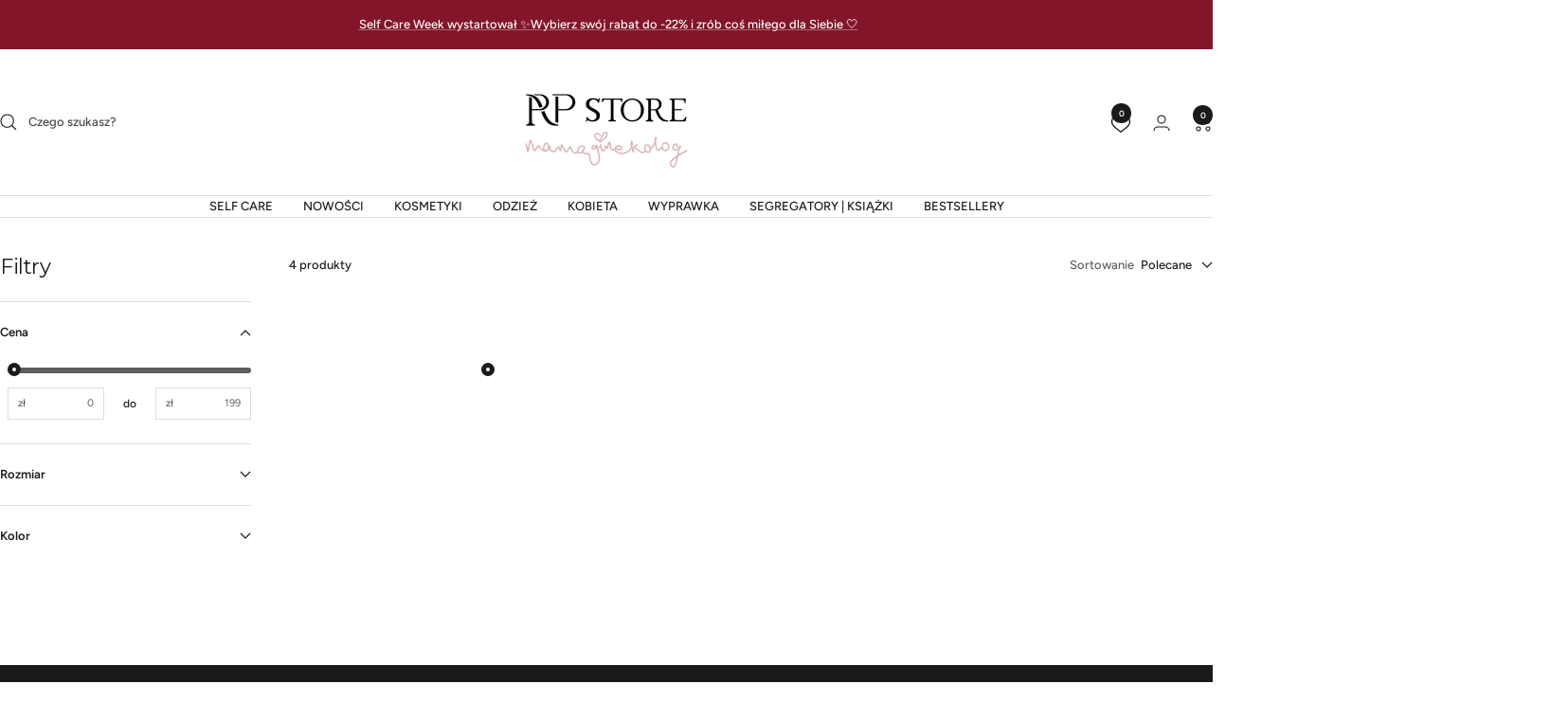

--- FILE ---
content_type: text/html; charset=utf-8
request_url: https://rpstore.pl/collections/wszystko-20?page=3
body_size: 29319
content:
<!doctype html><html class="no-js" lang="pl" dir="ltr">
  <head>
    <!-- Google Consent Mode V2 Consentmo -->
        <!-- Google Consent Mode V2 Advanced Mode integration script for Consentmo GDPR Compliance App -->
    <script id="consentmo-gcmv2-advanced-mode-integration">
      const consentOutOfRegion = {
        analytics: true,
        marketing: true,
        functionality: true,
        adsDataRedaction: false,
        urlPassthrough: false,
      };

      window.dataLayer = window.dataLayer || [];
      function gtag(){dataLayer.push(arguments);}

      gtag('consent', 'default', {
        ad_storage: 'denied',
        ad_personalization: 'denied',
        ad_user_data: 'denied',
        analytics_storage: 'denied',
        functionality_storage: 'denied',
        personalization_storage:'denied',
        security_storage: 'granted',
        wait_for_update: 1500
      });

      document.addEventListener('consentmoSignal_onLoad', function(eventData) {
        const csmLoadSignal = eventData.detail || {isActive:false};
        console.log('LIQUID - consentmoSignal_onLoad event', csmLoadSignal);

        if (!csmLoadSignal.isActive) {
          console.log('LIQUID - isActive false - use consentOutOfRegion');
          gtag('consent', 'update', {
            ad_storage: consentOutOfRegion.marketing ? 'granted' : 'denied',
            ad_personalization: consentOutOfRegion.marketing ? 'granted' : 'denied',
            ad_user_data: consentOutOfRegion.marketing ? 'granted' : 'denied',
            analytics_storage: consentOutOfRegion.analytics ? 'granted' : 'denied',
            functionality_storage: consentOutOfRegion.functionality ? 'granted' : 'denied',
            personalization_storage: consentOutOfRegion.functionality ? 'granted' : 'denied',
            security_storage: 'granted',
          });
          gtag('set', 'ads_data_redaction', consentOutOfRegion.adsDataRedaction);
          gtag('set', 'url_passthrough', consentOutOfRegion.urlPassthrough);
          console.log('LIQUID - dataLayer', window.dataLayer);
        } else {
          console.log('LIQUID - set default-consent and subscribe consentmoSignal for consent-update');
          document.addEventListener('consentmoSignal', function(event) {
            const csmSignal = event.detail;
            const consentState = csmSignal.integration?.gcm?.isEnabled ? csmSignal.integration.gcm.state : csmSignal.state;
            console.log('LIQUID - consentmoSignal event', csmSignal);
            console.log('LIQUID - dataLayer', window.dataLayer);

            gtag('consent', 'update', consentState);
            if (csmSignal.integration?.gcm?.isEnabled) {
              gtag('set', 'ads_data_redaction', csmSignal.integration.gcm.adsDataRedaction);
              gtag('set', 'url_passthrough', csmSignal.integration.gcm.urlPassthrough);
            }
          });
        }
      });
    </script>

    
    <meta charset="utf-8">
    <meta name="viewport" content="width=device-width, initial-scale=1.0, height=device-height, minimum-scale=1.0, maximum-scale=1.0">
    <meta name="theme-color" content="#ffffff">

    <title>Wszystko -20% &ndash; Strona 3</title><meta name="facebook-domain-verification" content="9xnn8co0kr53ee0eyegwy0jvu0pizc" />

    <link rel="canonical" href="https://rpstore.pl/collections/wszystko-20?page=3"><link rel="shortcut icon" href="//rpstore.pl/cdn/shop/files/RP_STORE_mamaginekolog_razem_pion_b_p.png?v=1673356959&width=96" type="image/png"><link rel="preconnect" href="https://cdn.shopify.com">
    <link rel="dns-prefetch" href="https://productreviews.shopifycdn.com">
    <link rel="dns-prefetch" href="https://www.google-analytics.com"><link rel="preconnect" href="https://fonts.shopifycdn.com" crossorigin><link rel="preload" as="style" href="//rpstore.pl/cdn/shop/t/14/assets/theme.css?v=164204641667502388571752844953">
    <link rel="preload" as="script" href="//rpstore.pl/cdn/shop/t/14/assets/vendor.js?v=32643890569905814191728987755">
    <link rel="preload" as="script" href="//rpstore.pl/cdn/shop/t/14/assets/theme.js?v=108561701893297286041733417398"><meta property="og:type" content="website">
  <meta property="og:title" content="Wszystko -20%"><meta property="og:url" content="https://rpstore.pl/collections/wszystko-20?page=3">
<meta property="og:site_name" content="RP STORE"><meta name="twitter:card" content="summary"><meta name="twitter:title" content="Wszystko -20%">
  <meta name="twitter:description" content="">
    <script type="application/ld+json">
  {
    "@context": "https://schema.org",
    "@type": "BreadcrumbList",
    "itemListElement": [{
        "@type": "ListItem",
        "position": 1,
        "name": "Strona główna",
        "item": "https://rpstore.pl"
      },{
            "@type": "ListItem",
            "position": 2,
            "name": "Wszystko -20%",
            "item": "https://rpstore.pl/collections/wszystko-20"
          }]
  }
</script>
    <link rel="preload" href="//rpstore.pl/cdn/fonts/montserrat/montserrat_n4.81949fa0ac9fd2021e16436151e8eaa539321637.woff2" as="font" type="font/woff2" crossorigin><link rel="preload" href="//rpstore.pl/cdn/fonts/figtree/figtree_n5.3b6b7df38aa5986536945796e1f947445832047c.woff2" as="font" type="font/woff2" crossorigin><style>
  /* Typography (heading) */
  @font-face {
  font-family: Montserrat;
  font-weight: 400;
  font-style: normal;
  font-display: swap;
  src: url("//rpstore.pl/cdn/fonts/montserrat/montserrat_n4.81949fa0ac9fd2021e16436151e8eaa539321637.woff2") format("woff2"),
       url("//rpstore.pl/cdn/fonts/montserrat/montserrat_n4.a6c632ca7b62da89c3594789ba828388aac693fe.woff") format("woff");
}

@font-face {
  font-family: Montserrat;
  font-weight: 400;
  font-style: italic;
  font-display: swap;
  src: url("//rpstore.pl/cdn/fonts/montserrat/montserrat_i4.5a4ea298b4789e064f62a29aafc18d41f09ae59b.woff2") format("woff2"),
       url("//rpstore.pl/cdn/fonts/montserrat/montserrat_i4.072b5869c5e0ed5b9d2021e4c2af132e16681ad2.woff") format("woff");
}

/* Typography (body) */
  @font-face {
  font-family: Figtree;
  font-weight: 500;
  font-style: normal;
  font-display: swap;
  src: url("//rpstore.pl/cdn/fonts/figtree/figtree_n5.3b6b7df38aa5986536945796e1f947445832047c.woff2") format("woff2"),
       url("//rpstore.pl/cdn/fonts/figtree/figtree_n5.f26bf6dcae278b0ed902605f6605fa3338e81dab.woff") format("woff");
}

@font-face {
  font-family: Figtree;
  font-weight: 500;
  font-style: italic;
  font-display: swap;
  src: url("//rpstore.pl/cdn/fonts/figtree/figtree_i5.969396f679a62854cf82dbf67acc5721e41351f0.woff2") format("woff2"),
       url("//rpstore.pl/cdn/fonts/figtree/figtree_i5.93bc1cad6c73ca9815f9777c49176dfc9d2890dd.woff") format("woff");
}

@font-face {
  font-family: Figtree;
  font-weight: 600;
  font-style: normal;
  font-display: swap;
  src: url("//rpstore.pl/cdn/fonts/figtree/figtree_n6.9d1ea52bb49a0a86cfd1b0383d00f83d3fcc14de.woff2") format("woff2"),
       url("//rpstore.pl/cdn/fonts/figtree/figtree_n6.f0fcdea525a0e47b2ae4ab645832a8e8a96d31d3.woff") format("woff");
}

@font-face {
  font-family: Figtree;
  font-weight: 600;
  font-style: italic;
  font-display: swap;
  src: url("//rpstore.pl/cdn/fonts/figtree/figtree_i6.702baae75738b446cfbed6ac0d60cab7b21e61ba.woff2") format("woff2"),
       url("//rpstore.pl/cdn/fonts/figtree/figtree_i6.6b8dc40d16c9905d29525156e284509f871ce8f9.woff") format("woff");
}

:root {--heading-color: 26, 26, 26;
    --text-color: 26, 26, 26;
    --background: 255, 255, 255;
    --secondary-background: 244, 244, 244;
    --border-color: 221, 221, 221;
    --border-color-darker: 163, 163, 163;
    --success-color: 30, 215, 140;
    --success-background: 210, 247, 232;
    --error-color: 220, 15, 50;
    --error-background: 253, 238, 241;
    --primary-button-background: 26, 26, 26;
    --primary-button-text-color: 255, 255, 255;
    --secondary-button-background: 26, 26, 26;
    --secondary-button-text-color: 255, 255, 255;
    --product-star-rating: 180, 165, 75;
    --product-on-sale-accent: 220, 15, 50;
    --product-sold-out-accent: 150, 150, 150;
    --product-custom-label-background: 130, 21, 42;
    --product-custom-label-text-color: 255, 255, 255;
    --product-custom-label-2-background: 207, 17, 22;
    --product-custom-label-2-text-color: 255, 255, 255;
    --product-low-stock-text-color: 220, 15, 50;
    --product-in-stock-text-color: 30, 215, 140;
    --loading-bar-background: 26, 26, 26;

    /* We duplicate some "base" colors as root colors, which is useful to use on drawer elements or popover without. Those should not be overridden to avoid issues */
    --root-heading-color: 26, 26, 26;
    --root-text-color: 26, 26, 26;
    --root-background: 255, 255, 255;
    --root-border-color: 221, 221, 221;
    --root-primary-button-background: 26, 26, 26;
    --root-primary-button-text-color: 255, 255, 255;

    --base-font-size: 13px;
    --heading-font-family: Montserrat, sans-serif;
    --heading-font-weight: 400;
    --heading-font-style: normal;
    --heading-text-transform: normal;
    --text-font-family: Figtree, sans-serif;
    --text-font-weight: 500;
    --text-font-style: normal;
    --text-font-bold-weight: 600;

    /* Typography (font size) */
    --heading-xxsmall-font-size: 10px;
    --heading-xsmall-font-size: 10px;
    --heading-small-font-size: 11px;
    --heading-large-font-size: 32px;
    --heading-h1-font-size: 32px;
    --heading-h2-font-size: 28px;
    --heading-h3-font-size: 26px;
    --heading-h4-font-size: 22px;
    --heading-h5-font-size: 18px;
    --heading-h6-font-size: 16px;

    /* Control the look and feel of the theme by changing radius of various elements */
    --button-border-radius: 28px;
    --block-border-radius: 8px;
    --block-border-radius-reduced: 4px;
    --color-swatch-border-radius: 100%;

    /* Button size */
    --button-height: 48px;
    --button-small-height: 40px;

    /* Form related */
    --form-input-field-height: 48px;
    --form-input-gap: 16px;
    --form-submit-margin: 24px;

    /* Product listing related variables */
    --product-list-block-spacing: 32px;

    /* Video related */
    --play-button-background: 255, 255, 255;
    --play-button-arrow: 26, 26, 26;

    /* RTL support */
    --transform-logical-flip: 1;
    --transform-origin-start: left;
    --transform-origin-end: right;

    /* Other */
    --zoom-cursor-svg-url: url(//rpstore.pl/cdn/shop/t/14/assets/zoom-cursor.svg?v=156001282087222335341762503720);
    --arrow-right-svg-url: url(//rpstore.pl/cdn/shop/t/14/assets/arrow-right.svg?v=67397268041978063241762503720);
    --arrow-left-svg-url: url(//rpstore.pl/cdn/shop/t/14/assets/arrow-left.svg?v=16070926029815233451762503720);

    /* Some useful variables that we can reuse in our CSS. Some explanation are needed for some of them:
       - container-max-width-minus-gutters: represents the container max width without the edge gutters
       - container-outer-width: considering the screen width, represent all the space outside the container
       - container-outer-margin: same as container-outer-width but get set to 0 inside a container
       - container-inner-width: the effective space inside the container (minus gutters)
       - grid-column-width: represents the width of a single column of the grid
       - vertical-breather: this is a variable that defines the global "spacing" between sections, and inside the section
                            to create some "breath" and minimum spacing
     */
    --container-max-width: 1600px;
    --container-gutter: 24px;
    --container-max-width-minus-gutters: calc(var(--container-max-width) - (var(--container-gutter)) * 2);
    --container-outer-width: max(calc((100vw - var(--container-max-width-minus-gutters)) / 2), var(--container-gutter));
    --container-outer-margin: var(--container-outer-width);
    --container-inner-width: calc(100vw - var(--container-outer-width) * 2);

    --grid-column-count: 10;
    --grid-gap: 24px;
    --grid-column-width: calc((100vw - var(--container-outer-width) * 2 - var(--grid-gap) * (var(--grid-column-count) - 1)) / var(--grid-column-count));

    --vertical-breather: 28px;
    --vertical-breather-tight: 28px;

    /* Shopify related variables */
    --payment-terms-background-color: #ffffff;
  }

  @media screen and (min-width: 741px) {
    :root {
      --container-gutter: 40px;
      --grid-column-count: 20;
      --vertical-breather: 40px;
      --vertical-breather-tight: 40px;

      /* Typography (font size) */
      --heading-xsmall-font-size: 11px;
      --heading-small-font-size: 12px;
      --heading-large-font-size: 48px;
      --heading-h1-font-size: 48px;
      --heading-h2-font-size: 36px;
      --heading-h3-font-size: 30px;
      --heading-h4-font-size: 22px;
      --heading-h5-font-size: 18px;
      --heading-h6-font-size: 16px;

      /* Form related */
      --form-input-field-height: 52px;
      --form-submit-margin: 32px;

      /* Button size */
      --button-height: 52px;
      --button-small-height: 44px;
    }
  }

  @media screen and (min-width: 1200px) {
    :root {
      --vertical-breather: 48px;
      --vertical-breather-tight: 48px;
      --product-list-block-spacing: 48px;

      /* Typography */
      --heading-large-font-size: 58px;
      --heading-h1-font-size: 50px;
      --heading-h2-font-size: 44px;
      --heading-h3-font-size: 32px;
      --heading-h4-font-size: 26px;
      --heading-h5-font-size: 22px;
      --heading-h6-font-size: 16px;
    }
  }

  @media screen and (min-width: 1600px) {
    :root {
      --vertical-breather: 48px;
      --vertical-breather-tight: 48px;
    }
  }
</style>
    <script>
  // This allows to expose several variables to the global scope, to be used in scripts
  window.themeVariables = {
    settings: {
      direction: "ltr",
      pageType: "collection",
      cartCount: 0,
      moneyFormat: "{{amount_with_comma_separator}} zł",
      moneyWithCurrencyFormat: "{{amount_with_comma_separator}} zł PLN",
      showVendor: false,
      discountMode: "percentage",
      currencyCodeEnabled: false,
      cartType: "drawer",
      cartCurrency: "PLN",
      mobileZoomFactor: 2.5
    },

    routes: {
      host: "rpstore.pl",
      rootUrl: "\/",
      rootUrlWithoutSlash: '',
      cartUrl: "\/cart",
      cartAddUrl: "\/cart\/add",
      cartChangeUrl: "\/cart\/change",
      searchUrl: "\/search",
      predictiveSearchUrl: "\/search\/suggest",
      productRecommendationsUrl: "\/recommendations\/products"
    },

    strings: {
      accessibilityDelete: "Usuń",
      accessibilityClose: "Zamknij",
      collectionSoldOut: "Niedostępne",
      collectionDiscount: "Oszczędź @savings@",
      productSalePrice: "Cena obniżona",
      productRegularPrice: "Cena normalna",
      productFormUnavailable: "Niedostępne",
      productFormSoldOut: "Niedostępne",
      productFormPreOrder: "Przedsprzedaż",
      productFormAddToCart: "Dodaj do koszyka",
      searchNoResults: "Nie znaleziono wyników.",
      searchNewSearch: "Nowe wyszukiwanie",
      searchProducts: "Produkty",
      searchArticles: "Blog",
      searchPages: "Strony",
      searchCollections: "Kolekcje",
      cartViewCart: "Zobacz koszyk",
      cartItemAdded: "Produkt został dodany do koszyka!!",
      cartItemAddedShort: "dodano do koszyka!",
      cartAddOrderNote: "Dodaj uwagi do zamówienia",
      cartEditOrderNote: "Edytuj uwagi do zamówienia",
      shippingEstimatorNoResults: "Przepraszamy, nie oferujemy dostawy na podany adres.",
      shippingEstimatorOneResult: "Dla podanego adresu dostępna jest jedna metoda dostawy:",
      shippingEstimatorMultipleResults: "Dla podanego adresu dostępne są poniższe metoda dostawy:",
      shippingEstimatorError: "Wystąpił co najmniej jeden błąd podczas pobierania metod dostawy:"
    },

    libs: {
      flickity: "\/\/rpstore.pl\/cdn\/shop\/t\/14\/assets\/flickity.js?v=176646718982628074891728987755",
      photoswipe: "\/\/rpstore.pl\/cdn\/shop\/t\/14\/assets\/photoswipe.js?v=132268647426145925301728987755",
      qrCode: "\/\/rpstore.pl\/cdn\/shopifycloud\/storefront\/assets\/themes_support\/vendor\/qrcode-3f2b403b.js"
    },

    breakpoints: {
      phone: 'screen and (max-width: 740px)',
      tablet: 'screen and (min-width: 741px) and (max-width: 999px)',
      tabletAndUp: 'screen and (min-width: 741px)',
      pocket: 'screen and (max-width: 999px)',
      lap: 'screen and (min-width: 1000px) and (max-width: 1199px)',
      lapAndUp: 'screen and (min-width: 1000px)',
      desktop: 'screen and (min-width: 1200px)',
      wide: 'screen and (min-width: 1400px)'
    }
  };

  window.addEventListener('pageshow', async () => {
    const cartContent = await (await fetch(`${window.themeVariables.routes.cartUrl}.js`, {cache: 'reload'})).json();
    document.documentElement.dispatchEvent(new CustomEvent('cart:refresh', {detail: {cart: cartContent}}));
  });

  if ('noModule' in HTMLScriptElement.prototype) {
    // Old browsers (like IE) that does not support module will be considered as if not executing JS at all
    document.documentElement.className = document.documentElement.className.replace('no-js', 'js');

    requestAnimationFrame(() => {
      const viewportHeight = (window.visualViewport ? window.visualViewport.height : document.documentElement.clientHeight);
      document.documentElement.style.setProperty('--window-height',viewportHeight + 'px');
    });
  }</script>

    <link rel="stylesheet" href="//rpstore.pl/cdn/shop/t/14/assets/theme.css?v=164204641667502388571752844953">

    <script src="//rpstore.pl/cdn/shop/t/14/assets/vendor.js?v=32643890569905814191728987755" defer></script>
    <script src="//rpstore.pl/cdn/shop/t/14/assets/theme.js?v=108561701893297286041733417398" defer></script>
    <script src="//rpstore.pl/cdn/shop/t/14/assets/custom.js?v=152541575917117910131745933406" defer></script>

    <script>window.performance && window.performance.mark && window.performance.mark('shopify.content_for_header.start');</script><meta name="google-site-verification" content="Vd0EhCZTPUDfPk8B-wqtgijVchSKskRwr64jFIxJuH0">
<meta name="facebook-domain-verification" content="ob888jgi0f24z828muc50ngzvfg7y6">
<meta id="shopify-digital-wallet" name="shopify-digital-wallet" content="/65803714782/digital_wallets/dialog">
<link rel="alternate" type="application/atom+xml" title="Feed" href="/collections/wszystko-20.atom" />
<link rel="prev" href="/collections/wszystko-20?page=2">
<link rel="alternate" type="application/json+oembed" href="https://rpstore.pl/collections/wszystko-20.oembed?page=3">
<script async="async" src="/checkouts/internal/preloads.js?locale=pl-PL"></script>
<script id="shopify-features" type="application/json">{"accessToken":"773a84768fa89c3e15c95365a207870f","betas":["rich-media-storefront-analytics"],"domain":"rpstore.pl","predictiveSearch":true,"shopId":65803714782,"locale":"pl"}</script>
<script>var Shopify = Shopify || {};
Shopify.shop = "mama-ginekolog.myshopify.com";
Shopify.locale = "pl";
Shopify.currency = {"active":"PLN","rate":"1.0"};
Shopify.country = "PL";
Shopify.theme = {"name":"Focal - 12.4.0 (09.01.2025)","id":173385810266,"schema_name":"Focal","schema_version":"12.4.0","theme_store_id":714,"role":"main"};
Shopify.theme.handle = "null";
Shopify.theme.style = {"id":null,"handle":null};
Shopify.cdnHost = "rpstore.pl/cdn";
Shopify.routes = Shopify.routes || {};
Shopify.routes.root = "/";</script>
<script type="module">!function(o){(o.Shopify=o.Shopify||{}).modules=!0}(window);</script>
<script>!function(o){function n(){var o=[];function n(){o.push(Array.prototype.slice.apply(arguments))}return n.q=o,n}var t=o.Shopify=o.Shopify||{};t.loadFeatures=n(),t.autoloadFeatures=n()}(window);</script>
<script id="shop-js-analytics" type="application/json">{"pageType":"collection"}</script>
<script defer="defer" async type="module" src="//rpstore.pl/cdn/shopifycloud/shop-js/modules/v2/client.init-shop-cart-sync_C3xTGyPg.pl.esm.js"></script>
<script defer="defer" async type="module" src="//rpstore.pl/cdn/shopifycloud/shop-js/modules/v2/chunk.common_nYVXtoE1.esm.js"></script>
<script type="module">
  await import("//rpstore.pl/cdn/shopifycloud/shop-js/modules/v2/client.init-shop-cart-sync_C3xTGyPg.pl.esm.js");
await import("//rpstore.pl/cdn/shopifycloud/shop-js/modules/v2/chunk.common_nYVXtoE1.esm.js");

  window.Shopify.SignInWithShop?.initShopCartSync?.({"fedCMEnabled":true,"windoidEnabled":true});

</script>
<script>(function() {
  var isLoaded = false;
  function asyncLoad() {
    if (isLoaded) return;
    isLoaded = true;
    var urls = ["https:\/\/d1hcrjcdtouu7e.cloudfront.net\/js\/gdpr_cookie_consent.min.js?shop=mama-ginekolog.myshopify.com","https:\/\/storage.nfcube.com\/instafeed-a55b6cfb4d7de573e647edfeaaade62c.js?shop=mama-ginekolog.myshopify.com"];
    for (var i = 0; i < urls.length; i++) {
      var s = document.createElement('script');
      s.type = 'text/javascript';
      s.async = true;
      s.src = urls[i];
      var x = document.getElementsByTagName('script')[0];
      x.parentNode.insertBefore(s, x);
    }
  };
  if(window.attachEvent) {
    window.attachEvent('onload', asyncLoad);
  } else {
    window.addEventListener('load', asyncLoad, false);
  }
})();</script>
<script id="__st">var __st={"a":65803714782,"offset":3600,"reqid":"00c2ad9b-286d-42cc-ba99-84af8cd2e8f7-1768754795","pageurl":"rpstore.pl\/collections\/wszystko-20?page=3","u":"e58f547d31f1","p":"collection","rtyp":"collection","rid":610825699674};</script>
<script>window.ShopifyPaypalV4VisibilityTracking = true;</script>
<script id="captcha-bootstrap">!function(){'use strict';const t='contact',e='account',n='new_comment',o=[[t,t],['blogs',n],['comments',n],[t,'customer']],c=[[e,'customer_login'],[e,'guest_login'],[e,'recover_customer_password'],[e,'create_customer']],r=t=>t.map((([t,e])=>`form[action*='/${t}']:not([data-nocaptcha='true']) input[name='form_type'][value='${e}']`)).join(','),a=t=>()=>t?[...document.querySelectorAll(t)].map((t=>t.form)):[];function s(){const t=[...o],e=r(t);return a(e)}const i='password',u='form_key',d=['recaptcha-v3-token','g-recaptcha-response','h-captcha-response',i],f=()=>{try{return window.sessionStorage}catch{return}},m='__shopify_v',_=t=>t.elements[u];function p(t,e,n=!1){try{const o=window.sessionStorage,c=JSON.parse(o.getItem(e)),{data:r}=function(t){const{data:e,action:n}=t;return t[m]||n?{data:e,action:n}:{data:t,action:n}}(c);for(const[e,n]of Object.entries(r))t.elements[e]&&(t.elements[e].value=n);n&&o.removeItem(e)}catch(o){console.error('form repopulation failed',{error:o})}}const l='form_type',E='cptcha';function T(t){t.dataset[E]=!0}const w=window,h=w.document,L='Shopify',v='ce_forms',y='captcha';let A=!1;((t,e)=>{const n=(g='f06e6c50-85a8-45c8-87d0-21a2b65856fe',I='https://cdn.shopify.com/shopifycloud/storefront-forms-hcaptcha/ce_storefront_forms_captcha_hcaptcha.v1.5.2.iife.js',D={infoText:'Chronione przez hCaptcha',privacyText:'Prywatność',termsText:'Warunki'},(t,e,n)=>{const o=w[L][v],c=o.bindForm;if(c)return c(t,g,e,D).then(n);var r;o.q.push([[t,g,e,D],n]),r=I,A||(h.body.append(Object.assign(h.createElement('script'),{id:'captcha-provider',async:!0,src:r})),A=!0)});var g,I,D;w[L]=w[L]||{},w[L][v]=w[L][v]||{},w[L][v].q=[],w[L][y]=w[L][y]||{},w[L][y].protect=function(t,e){n(t,void 0,e),T(t)},Object.freeze(w[L][y]),function(t,e,n,w,h,L){const[v,y,A,g]=function(t,e,n){const i=e?o:[],u=t?c:[],d=[...i,...u],f=r(d),m=r(i),_=r(d.filter((([t,e])=>n.includes(e))));return[a(f),a(m),a(_),s()]}(w,h,L),I=t=>{const e=t.target;return e instanceof HTMLFormElement?e:e&&e.form},D=t=>v().includes(t);t.addEventListener('submit',(t=>{const e=I(t);if(!e)return;const n=D(e)&&!e.dataset.hcaptchaBound&&!e.dataset.recaptchaBound,o=_(e),c=g().includes(e)&&(!o||!o.value);(n||c)&&t.preventDefault(),c&&!n&&(function(t){try{if(!f())return;!function(t){const e=f();if(!e)return;const n=_(t);if(!n)return;const o=n.value;o&&e.removeItem(o)}(t);const e=Array.from(Array(32),(()=>Math.random().toString(36)[2])).join('');!function(t,e){_(t)||t.append(Object.assign(document.createElement('input'),{type:'hidden',name:u})),t.elements[u].value=e}(t,e),function(t,e){const n=f();if(!n)return;const o=[...t.querySelectorAll(`input[type='${i}']`)].map((({name:t})=>t)),c=[...d,...o],r={};for(const[a,s]of new FormData(t).entries())c.includes(a)||(r[a]=s);n.setItem(e,JSON.stringify({[m]:1,action:t.action,data:r}))}(t,e)}catch(e){console.error('failed to persist form',e)}}(e),e.submit())}));const S=(t,e)=>{t&&!t.dataset[E]&&(n(t,e.some((e=>e===t))),T(t))};for(const o of['focusin','change'])t.addEventListener(o,(t=>{const e=I(t);D(e)&&S(e,y())}));const B=e.get('form_key'),M=e.get(l),P=B&&M;t.addEventListener('DOMContentLoaded',(()=>{const t=y();if(P)for(const e of t)e.elements[l].value===M&&p(e,B);[...new Set([...A(),...v().filter((t=>'true'===t.dataset.shopifyCaptcha))])].forEach((e=>S(e,t)))}))}(h,new URLSearchParams(w.location.search),n,t,e,['guest_login'])})(!0,!0)}();</script>
<script integrity="sha256-4kQ18oKyAcykRKYeNunJcIwy7WH5gtpwJnB7kiuLZ1E=" data-source-attribution="shopify.loadfeatures" defer="defer" src="//rpstore.pl/cdn/shopifycloud/storefront/assets/storefront/load_feature-a0a9edcb.js" crossorigin="anonymous"></script>
<script data-source-attribution="shopify.dynamic_checkout.dynamic.init">var Shopify=Shopify||{};Shopify.PaymentButton=Shopify.PaymentButton||{isStorefrontPortableWallets:!0,init:function(){window.Shopify.PaymentButton.init=function(){};var t=document.createElement("script");t.src="https://rpstore.pl/cdn/shopifycloud/portable-wallets/latest/portable-wallets.pl.js",t.type="module",document.head.appendChild(t)}};
</script>
<script data-source-attribution="shopify.dynamic_checkout.buyer_consent">
  function portableWalletsHideBuyerConsent(e){var t=document.getElementById("shopify-buyer-consent"),n=document.getElementById("shopify-subscription-policy-button");t&&n&&(t.classList.add("hidden"),t.setAttribute("aria-hidden","true"),n.removeEventListener("click",e))}function portableWalletsShowBuyerConsent(e){var t=document.getElementById("shopify-buyer-consent"),n=document.getElementById("shopify-subscription-policy-button");t&&n&&(t.classList.remove("hidden"),t.removeAttribute("aria-hidden"),n.addEventListener("click",e))}window.Shopify?.PaymentButton&&(window.Shopify.PaymentButton.hideBuyerConsent=portableWalletsHideBuyerConsent,window.Shopify.PaymentButton.showBuyerConsent=portableWalletsShowBuyerConsent);
</script>
<script data-source-attribution="shopify.dynamic_checkout.cart.bootstrap">document.addEventListener("DOMContentLoaded",(function(){function t(){return document.querySelector("shopify-accelerated-checkout-cart, shopify-accelerated-checkout")}if(t())Shopify.PaymentButton.init();else{new MutationObserver((function(e,n){t()&&(Shopify.PaymentButton.init(),n.disconnect())})).observe(document.body,{childList:!0,subtree:!0})}}));
</script>

<script>window.performance && window.performance.mark && window.performance.mark('shopify.content_for_header.end');</script>

    
    <style>
    .chat-fc-form-outer div.fc-form {
    	margin-top: 20px;
    }
    </style>
    <script>
    window.prechatTemplate = {
        "SubmitLabel": "Połącz mnie z konsultantem",
        "fields": {
            "0": {
              "error": "Prosimy podać imię",
              "fieldId": "name",
              "label": "Podaj swoje imię:",
              "required": "yes",
              "type": "text"
            },
            "1": {
              "error": "Prosimy podać adres e-mail",
              "fieldId": "email",
              "label": "Podaj swój adres e-mail:",
              "required": "yes",
              "type": "email"
            },
            // "2": {
            //   "error": "Prosimy podać prawidłowy numer",
            //   "fieldId": "phone",
            //   "label": "Numer telefonu (opcjonalnie)",
            //   "required": "no",
            //   "type": "phone"
            // },
        },
        "heading": "Rozpocznij chat",
        "mainbgColor": "#483c8b",
        "maintxColor": "#fff",
        "textBanner": "Przedstaw się aby rozpocząć chat &emsp; z&nbsp;Działem&nbsp;Obsługi&nbsp;Klienta&nbsp;❤️"
      };
      window.fcSettings = {
        onInit: function() {
          window.fcPreChatform.fcWidgetInit(window.prechatTemplate);
      }
      };
      window.fcWidgetMessengerConfig = {
        config: {
            content: {
              actions: {
                  tab_chat: "Czat"
              },
              headers: {
                  chat: "Czat"
              }
            },
            cssNames: {
              expanded: "fc_expanded",
              widget: "fc_frame"
            }
        }
      };
    </script>
    <script defer src="https://snippets.freshchat.com/js/fc-pre-chat-form-v2.js"></script>
    <script defer src='//fw-cdn.com/1855729/2672706.js' chat='true'></script>
    
  <!-- BEGIN app block: shopify://apps/microsoft-clarity/blocks/clarity_js/31c3d126-8116-4b4a-8ba1-baeda7c4aeea -->
<script type="text/javascript">
  (function (c, l, a, r, i, t, y) {
    c[a] = c[a] || function () { (c[a].q = c[a].q || []).push(arguments); };
    t = l.createElement(r); t.async = 1; t.src = "https://www.clarity.ms/tag/" + i + "?ref=shopify";
    y = l.getElementsByTagName(r)[0]; y.parentNode.insertBefore(t, y);

    c.Shopify.loadFeatures([{ name: "consent-tracking-api", version: "0.1" }], error => {
      if (error) {
        console.error("Error loading Shopify features:", error);
        return;
      }

      c[a]('consentv2', {
        ad_Storage: c.Shopify.customerPrivacy.marketingAllowed() ? "granted" : "denied",
        analytics_Storage: c.Shopify.customerPrivacy.analyticsProcessingAllowed() ? "granted" : "denied",
      });
    });

    l.addEventListener("visitorConsentCollected", function (e) {
      c[a]('consentv2', {
        ad_Storage: e.detail.marketingAllowed ? "granted" : "denied",
        analytics_Storage: e.detail.analyticsAllowed ? "granted" : "denied",
      });
    });
  })(window, document, "clarity", "script", "tpze2vz6rv");
</script>



<!-- END app block --><!-- BEGIN app block: shopify://apps/klaviyo-email-marketing-sms/blocks/klaviyo-onsite-embed/2632fe16-c075-4321-a88b-50b567f42507 -->












  <script async src="https://static.klaviyo.com/onsite/js/Wqt32s/klaviyo.js?company_id=Wqt32s"></script>
  <script>!function(){if(!window.klaviyo){window._klOnsite=window._klOnsite||[];try{window.klaviyo=new Proxy({},{get:function(n,i){return"push"===i?function(){var n;(n=window._klOnsite).push.apply(n,arguments)}:function(){for(var n=arguments.length,o=new Array(n),w=0;w<n;w++)o[w]=arguments[w];var t="function"==typeof o[o.length-1]?o.pop():void 0,e=new Promise((function(n){window._klOnsite.push([i].concat(o,[function(i){t&&t(i),n(i)}]))}));return e}}})}catch(n){window.klaviyo=window.klaviyo||[],window.klaviyo.push=function(){var n;(n=window._klOnsite).push.apply(n,arguments)}}}}();</script>

  




  <script>
    window.klaviyoReviewsProductDesignMode = false
  </script>







<!-- END app block --><link href="https://monorail-edge.shopifysvc.com" rel="dns-prefetch">
<script>(function(){if ("sendBeacon" in navigator && "performance" in window) {try {var session_token_from_headers = performance.getEntriesByType('navigation')[0].serverTiming.find(x => x.name == '_s').description;} catch {var session_token_from_headers = undefined;}var session_cookie_matches = document.cookie.match(/_shopify_s=([^;]*)/);var session_token_from_cookie = session_cookie_matches && session_cookie_matches.length === 2 ? session_cookie_matches[1] : "";var session_token = session_token_from_headers || session_token_from_cookie || "";function handle_abandonment_event(e) {var entries = performance.getEntries().filter(function(entry) {return /monorail-edge.shopifysvc.com/.test(entry.name);});if (!window.abandonment_tracked && entries.length === 0) {window.abandonment_tracked = true;var currentMs = Date.now();var navigation_start = performance.timing.navigationStart;var payload = {shop_id: 65803714782,url: window.location.href,navigation_start,duration: currentMs - navigation_start,session_token,page_type: "collection"};window.navigator.sendBeacon("https://monorail-edge.shopifysvc.com/v1/produce", JSON.stringify({schema_id: "online_store_buyer_site_abandonment/1.1",payload: payload,metadata: {event_created_at_ms: currentMs,event_sent_at_ms: currentMs}}));}}window.addEventListener('pagehide', handle_abandonment_event);}}());</script>
<script id="web-pixels-manager-setup">(function e(e,d,r,n,o){if(void 0===o&&(o={}),!Boolean(null===(a=null===(i=window.Shopify)||void 0===i?void 0:i.analytics)||void 0===a?void 0:a.replayQueue)){var i,a;window.Shopify=window.Shopify||{};var t=window.Shopify;t.analytics=t.analytics||{};var s=t.analytics;s.replayQueue=[],s.publish=function(e,d,r){return s.replayQueue.push([e,d,r]),!0};try{self.performance.mark("wpm:start")}catch(e){}var l=function(){var e={modern:/Edge?\/(1{2}[4-9]|1[2-9]\d|[2-9]\d{2}|\d{4,})\.\d+(\.\d+|)|Firefox\/(1{2}[4-9]|1[2-9]\d|[2-9]\d{2}|\d{4,})\.\d+(\.\d+|)|Chrom(ium|e)\/(9{2}|\d{3,})\.\d+(\.\d+|)|(Maci|X1{2}).+ Version\/(15\.\d+|(1[6-9]|[2-9]\d|\d{3,})\.\d+)([,.]\d+|)( \(\w+\)|)( Mobile\/\w+|) Safari\/|Chrome.+OPR\/(9{2}|\d{3,})\.\d+\.\d+|(CPU[ +]OS|iPhone[ +]OS|CPU[ +]iPhone|CPU IPhone OS|CPU iPad OS)[ +]+(15[._]\d+|(1[6-9]|[2-9]\d|\d{3,})[._]\d+)([._]\d+|)|Android:?[ /-](13[3-9]|1[4-9]\d|[2-9]\d{2}|\d{4,})(\.\d+|)(\.\d+|)|Android.+Firefox\/(13[5-9]|1[4-9]\d|[2-9]\d{2}|\d{4,})\.\d+(\.\d+|)|Android.+Chrom(ium|e)\/(13[3-9]|1[4-9]\d|[2-9]\d{2}|\d{4,})\.\d+(\.\d+|)|SamsungBrowser\/([2-9]\d|\d{3,})\.\d+/,legacy:/Edge?\/(1[6-9]|[2-9]\d|\d{3,})\.\d+(\.\d+|)|Firefox\/(5[4-9]|[6-9]\d|\d{3,})\.\d+(\.\d+|)|Chrom(ium|e)\/(5[1-9]|[6-9]\d|\d{3,})\.\d+(\.\d+|)([\d.]+$|.*Safari\/(?![\d.]+ Edge\/[\d.]+$))|(Maci|X1{2}).+ Version\/(10\.\d+|(1[1-9]|[2-9]\d|\d{3,})\.\d+)([,.]\d+|)( \(\w+\)|)( Mobile\/\w+|) Safari\/|Chrome.+OPR\/(3[89]|[4-9]\d|\d{3,})\.\d+\.\d+|(CPU[ +]OS|iPhone[ +]OS|CPU[ +]iPhone|CPU IPhone OS|CPU iPad OS)[ +]+(10[._]\d+|(1[1-9]|[2-9]\d|\d{3,})[._]\d+)([._]\d+|)|Android:?[ /-](13[3-9]|1[4-9]\d|[2-9]\d{2}|\d{4,})(\.\d+|)(\.\d+|)|Mobile Safari.+OPR\/([89]\d|\d{3,})\.\d+\.\d+|Android.+Firefox\/(13[5-9]|1[4-9]\d|[2-9]\d{2}|\d{4,})\.\d+(\.\d+|)|Android.+Chrom(ium|e)\/(13[3-9]|1[4-9]\d|[2-9]\d{2}|\d{4,})\.\d+(\.\d+|)|Android.+(UC? ?Browser|UCWEB|U3)[ /]?(15\.([5-9]|\d{2,})|(1[6-9]|[2-9]\d|\d{3,})\.\d+)\.\d+|SamsungBrowser\/(5\.\d+|([6-9]|\d{2,})\.\d+)|Android.+MQ{2}Browser\/(14(\.(9|\d{2,})|)|(1[5-9]|[2-9]\d|\d{3,})(\.\d+|))(\.\d+|)|K[Aa][Ii]OS\/(3\.\d+|([4-9]|\d{2,})\.\d+)(\.\d+|)/},d=e.modern,r=e.legacy,n=navigator.userAgent;return n.match(d)?"modern":n.match(r)?"legacy":"unknown"}(),u="modern"===l?"modern":"legacy",c=(null!=n?n:{modern:"",legacy:""})[u],f=function(e){return[e.baseUrl,"/wpm","/b",e.hashVersion,"modern"===e.buildTarget?"m":"l",".js"].join("")}({baseUrl:d,hashVersion:r,buildTarget:u}),m=function(e){var d=e.version,r=e.bundleTarget,n=e.surface,o=e.pageUrl,i=e.monorailEndpoint;return{emit:function(e){var a=e.status,t=e.errorMsg,s=(new Date).getTime(),l=JSON.stringify({metadata:{event_sent_at_ms:s},events:[{schema_id:"web_pixels_manager_load/3.1",payload:{version:d,bundle_target:r,page_url:o,status:a,surface:n,error_msg:t},metadata:{event_created_at_ms:s}}]});if(!i)return console&&console.warn&&console.warn("[Web Pixels Manager] No Monorail endpoint provided, skipping logging."),!1;try{return self.navigator.sendBeacon.bind(self.navigator)(i,l)}catch(e){}var u=new XMLHttpRequest;try{return u.open("POST",i,!0),u.setRequestHeader("Content-Type","text/plain"),u.send(l),!0}catch(e){return console&&console.warn&&console.warn("[Web Pixels Manager] Got an unhandled error while logging to Monorail."),!1}}}}({version:r,bundleTarget:l,surface:e.surface,pageUrl:self.location.href,monorailEndpoint:e.monorailEndpoint});try{o.browserTarget=l,function(e){var d=e.src,r=e.async,n=void 0===r||r,o=e.onload,i=e.onerror,a=e.sri,t=e.scriptDataAttributes,s=void 0===t?{}:t,l=document.createElement("script"),u=document.querySelector("head"),c=document.querySelector("body");if(l.async=n,l.src=d,a&&(l.integrity=a,l.crossOrigin="anonymous"),s)for(var f in s)if(Object.prototype.hasOwnProperty.call(s,f))try{l.dataset[f]=s[f]}catch(e){}if(o&&l.addEventListener("load",o),i&&l.addEventListener("error",i),u)u.appendChild(l);else{if(!c)throw new Error("Did not find a head or body element to append the script");c.appendChild(l)}}({src:f,async:!0,onload:function(){if(!function(){var e,d;return Boolean(null===(d=null===(e=window.Shopify)||void 0===e?void 0:e.analytics)||void 0===d?void 0:d.initialized)}()){var d=window.webPixelsManager.init(e)||void 0;if(d){var r=window.Shopify.analytics;r.replayQueue.forEach((function(e){var r=e[0],n=e[1],o=e[2];d.publishCustomEvent(r,n,o)})),r.replayQueue=[],r.publish=d.publishCustomEvent,r.visitor=d.visitor,r.initialized=!0}}},onerror:function(){return m.emit({status:"failed",errorMsg:"".concat(f," has failed to load")})},sri:function(e){var d=/^sha384-[A-Za-z0-9+/=]+$/;return"string"==typeof e&&d.test(e)}(c)?c:"",scriptDataAttributes:o}),m.emit({status:"loading"})}catch(e){m.emit({status:"failed",errorMsg:(null==e?void 0:e.message)||"Unknown error"})}}})({shopId: 65803714782,storefrontBaseUrl: "https://rpstore.pl",extensionsBaseUrl: "https://extensions.shopifycdn.com/cdn/shopifycloud/web-pixels-manager",monorailEndpoint: "https://monorail-edge.shopifysvc.com/unstable/produce_batch",surface: "storefront-renderer",enabledBetaFlags: ["2dca8a86"],webPixelsConfigList: [{"id":"3043983706","configuration":"{\"projectId\":\"tpze2vz6rv\"}","eventPayloadVersion":"v1","runtimeContext":"STRICT","scriptVersion":"737156edc1fafd4538f270df27821f1c","type":"APP","apiClientId":240074326017,"privacyPurposes":[],"capabilities":["advanced_dom_events"],"dataSharingAdjustments":{"protectedCustomerApprovalScopes":["read_customer_personal_data"]}},{"id":"2885583194","configuration":"{\"accountID\":\"Wqt32s\",\"webPixelConfig\":\"eyJlbmFibGVBZGRlZFRvQ2FydEV2ZW50cyI6IHRydWV9\"}","eventPayloadVersion":"v1","runtimeContext":"STRICT","scriptVersion":"524f6c1ee37bacdca7657a665bdca589","type":"APP","apiClientId":123074,"privacyPurposes":["ANALYTICS","MARKETING"],"dataSharingAdjustments":{"protectedCustomerApprovalScopes":["read_customer_address","read_customer_email","read_customer_name","read_customer_personal_data","read_customer_phone"]}},{"id":"1151435098","configuration":"{\"config\":\"{\\\"google_tag_ids\\\":[\\\"GT-TNPBGLTD\\\",\\\"AW-11147011520\\\",\\\"G-7ZPVP0TH1Q\\\",\\\"GT-TQRKK72\\\",\\\"GT-5MRGMXMC\\\"],\\\"target_country\\\":\\\"PL\\\",\\\"gtag_events\\\":[{\\\"type\\\":\\\"search\\\",\\\"action_label\\\":[\\\"AW-11147011520\\\/CHGeCJrPrtAZEMDLp8Mp\\\",\\\"G-7ZPVP0TH1Q\\\",\\\"MC-0RKNSGEYX6\\\",\\\"MC-WMSN9CMDJS\\\"]},{\\\"type\\\":\\\"begin_checkout\\\",\\\"action_label\\\":[\\\"AW-11147011520\\\/1M6xCI7PrtAZEMDLp8Mp\\\",\\\"AW-11147011520\\\/OPWpCJTPrtAZEMDLp8Mp\\\",\\\"AW-11147011520\\\/JtWPCIjPrtAZEMDLp8Mp\\\",\\\"G-7ZPVP0TH1Q\\\",\\\"MC-0RKNSGEYX6\\\",\\\"MC-WMSN9CMDJS\\\"]},{\\\"type\\\":\\\"view_item\\\",\\\"action_label\\\":[\\\"MC-KHBW80W8CC\\\",\\\"G-7ZPVP0TH1Q\\\",\\\"MC-0RKNSGEYX6\\\",\\\"MC-WMSN9CMDJS\\\"]},{\\\"type\\\":\\\"purchase\\\",\\\"action_label\\\":[\\\"MC-KHBW80W8CC\\\",\\\"AW-11147011520\\\/Z2ZaCJfPrtAZEMDLp8Mp\\\",\\\"G-7ZPVP0TH1Q\\\",\\\"MC-0RKNSGEYX6\\\",\\\"MC-WMSN9CMDJS\\\"]},{\\\"type\\\":\\\"page_view\\\",\\\"action_label\\\":[\\\"MC-KHBW80W8CC\\\",\\\"AW-11147011520\\\/z2GLCJHPrtAZEMDLp8Mp\\\",\\\"AW-11147011520\\\/lurICJ3PrtAZEMDLp8Mp\\\",\\\"G-7ZPVP0TH1Q\\\",\\\"MC-0RKNSGEYX6\\\",\\\"MC-WMSN9CMDJS\\\"]},{\\\"type\\\":\\\"add_payment_info\\\",\\\"action_label\\\":[\\\"G-7ZPVP0TH1Q\\\",\\\"MC-0RKNSGEYX6\\\",\\\"MC-WMSN9CMDJS\\\"]},{\\\"type\\\":\\\"add_to_cart\\\",\\\"action_label\\\":[\\\"AW-11147011520\\\/iov9CIvPrtAZEMDLp8Mp\\\",\\\"G-7ZPVP0TH1Q\\\",\\\"MC-0RKNSGEYX6\\\",\\\"MC-WMSN9CMDJS\\\"]}],\\\"enable_monitoring_mode\\\":false}\"}","eventPayloadVersion":"v1","runtimeContext":"OPEN","scriptVersion":"b2a88bafab3e21179ed38636efcd8a93","type":"APP","apiClientId":1780363,"privacyPurposes":[],"dataSharingAdjustments":{"protectedCustomerApprovalScopes":["read_customer_address","read_customer_email","read_customer_name","read_customer_personal_data","read_customer_phone"]}},{"id":"438239578","configuration":"{\"pixel_id\":\"2345794288869023\",\"pixel_type\":\"facebook_pixel\",\"metaapp_system_user_token\":\"-\"}","eventPayloadVersion":"v1","runtimeContext":"OPEN","scriptVersion":"ca16bc87fe92b6042fbaa3acc2fbdaa6","type":"APP","apiClientId":2329312,"privacyPurposes":["ANALYTICS","MARKETING","SALE_OF_DATA"],"dataSharingAdjustments":{"protectedCustomerApprovalScopes":["read_customer_address","read_customer_email","read_customer_name","read_customer_personal_data","read_customer_phone"]}},{"id":"shopify-app-pixel","configuration":"{}","eventPayloadVersion":"v1","runtimeContext":"STRICT","scriptVersion":"0450","apiClientId":"shopify-pixel","type":"APP","privacyPurposes":["ANALYTICS","MARKETING"]},{"id":"shopify-custom-pixel","eventPayloadVersion":"v1","runtimeContext":"LAX","scriptVersion":"0450","apiClientId":"shopify-pixel","type":"CUSTOM","privacyPurposes":["ANALYTICS","MARKETING"]}],isMerchantRequest: false,initData: {"shop":{"name":"RP STORE","paymentSettings":{"currencyCode":"PLN"},"myshopifyDomain":"mama-ginekolog.myshopify.com","countryCode":"PL","storefrontUrl":"https:\/\/rpstore.pl"},"customer":null,"cart":null,"checkout":null,"productVariants":[],"purchasingCompany":null},},"https://rpstore.pl/cdn","fcfee988w5aeb613cpc8e4bc33m6693e112",{"modern":"","legacy":""},{"shopId":"65803714782","storefrontBaseUrl":"https:\/\/rpstore.pl","extensionBaseUrl":"https:\/\/extensions.shopifycdn.com\/cdn\/shopifycloud\/web-pixels-manager","surface":"storefront-renderer","enabledBetaFlags":"[\"2dca8a86\"]","isMerchantRequest":"false","hashVersion":"fcfee988w5aeb613cpc8e4bc33m6693e112","publish":"custom","events":"[[\"page_viewed\",{}],[\"collection_viewed\",{\"collection\":{\"id\":\"610825699674\",\"title\":\"Wszystko -20%\",\"productVariants\":[]}}]]"});</script><script>
  window.ShopifyAnalytics = window.ShopifyAnalytics || {};
  window.ShopifyAnalytics.meta = window.ShopifyAnalytics.meta || {};
  window.ShopifyAnalytics.meta.currency = 'PLN';
  var meta = {"products":[],"page":{"pageType":"collection","resourceType":"collection","resourceId":610825699674,"requestId":"00c2ad9b-286d-42cc-ba99-84af8cd2e8f7-1768754795"}};
  for (var attr in meta) {
    window.ShopifyAnalytics.meta[attr] = meta[attr];
  }
</script>
<script class="analytics">
  (function () {
    var customDocumentWrite = function(content) {
      var jquery = null;

      if (window.jQuery) {
        jquery = window.jQuery;
      } else if (window.Checkout && window.Checkout.$) {
        jquery = window.Checkout.$;
      }

      if (jquery) {
        jquery('body').append(content);
      }
    };

    var hasLoggedConversion = function(token) {
      if (token) {
        return document.cookie.indexOf('loggedConversion=' + token) !== -1;
      }
      return false;
    }

    var setCookieIfConversion = function(token) {
      if (token) {
        var twoMonthsFromNow = new Date(Date.now());
        twoMonthsFromNow.setMonth(twoMonthsFromNow.getMonth() + 2);

        document.cookie = 'loggedConversion=' + token + '; expires=' + twoMonthsFromNow;
      }
    }

    var trekkie = window.ShopifyAnalytics.lib = window.trekkie = window.trekkie || [];
    if (trekkie.integrations) {
      return;
    }
    trekkie.methods = [
      'identify',
      'page',
      'ready',
      'track',
      'trackForm',
      'trackLink'
    ];
    trekkie.factory = function(method) {
      return function() {
        var args = Array.prototype.slice.call(arguments);
        args.unshift(method);
        trekkie.push(args);
        return trekkie;
      };
    };
    for (var i = 0; i < trekkie.methods.length; i++) {
      var key = trekkie.methods[i];
      trekkie[key] = trekkie.factory(key);
    }
    trekkie.load = function(config) {
      trekkie.config = config || {};
      trekkie.config.initialDocumentCookie = document.cookie;
      var first = document.getElementsByTagName('script')[0];
      var script = document.createElement('script');
      script.type = 'text/javascript';
      script.onerror = function(e) {
        var scriptFallback = document.createElement('script');
        scriptFallback.type = 'text/javascript';
        scriptFallback.onerror = function(error) {
                var Monorail = {
      produce: function produce(monorailDomain, schemaId, payload) {
        var currentMs = new Date().getTime();
        var event = {
          schema_id: schemaId,
          payload: payload,
          metadata: {
            event_created_at_ms: currentMs,
            event_sent_at_ms: currentMs
          }
        };
        return Monorail.sendRequest("https://" + monorailDomain + "/v1/produce", JSON.stringify(event));
      },
      sendRequest: function sendRequest(endpointUrl, payload) {
        // Try the sendBeacon API
        if (window && window.navigator && typeof window.navigator.sendBeacon === 'function' && typeof window.Blob === 'function' && !Monorail.isIos12()) {
          var blobData = new window.Blob([payload], {
            type: 'text/plain'
          });

          if (window.navigator.sendBeacon(endpointUrl, blobData)) {
            return true;
          } // sendBeacon was not successful

        } // XHR beacon

        var xhr = new XMLHttpRequest();

        try {
          xhr.open('POST', endpointUrl);
          xhr.setRequestHeader('Content-Type', 'text/plain');
          xhr.send(payload);
        } catch (e) {
          console.log(e);
        }

        return false;
      },
      isIos12: function isIos12() {
        return window.navigator.userAgent.lastIndexOf('iPhone; CPU iPhone OS 12_') !== -1 || window.navigator.userAgent.lastIndexOf('iPad; CPU OS 12_') !== -1;
      }
    };
    Monorail.produce('monorail-edge.shopifysvc.com',
      'trekkie_storefront_load_errors/1.1',
      {shop_id: 65803714782,
      theme_id: 173385810266,
      app_name: "storefront",
      context_url: window.location.href,
      source_url: "//rpstore.pl/cdn/s/trekkie.storefront.cd680fe47e6c39ca5d5df5f0a32d569bc48c0f27.min.js"});

        };
        scriptFallback.async = true;
        scriptFallback.src = '//rpstore.pl/cdn/s/trekkie.storefront.cd680fe47e6c39ca5d5df5f0a32d569bc48c0f27.min.js';
        first.parentNode.insertBefore(scriptFallback, first);
      };
      script.async = true;
      script.src = '//rpstore.pl/cdn/s/trekkie.storefront.cd680fe47e6c39ca5d5df5f0a32d569bc48c0f27.min.js';
      first.parentNode.insertBefore(script, first);
    };
    trekkie.load(
      {"Trekkie":{"appName":"storefront","development":false,"defaultAttributes":{"shopId":65803714782,"isMerchantRequest":null,"themeId":173385810266,"themeCityHash":"11967313756639710527","contentLanguage":"pl","currency":"PLN"},"isServerSideCookieWritingEnabled":true,"monorailRegion":"shop_domain","enabledBetaFlags":["65f19447"]},"Session Attribution":{},"S2S":{"facebookCapiEnabled":true,"source":"trekkie-storefront-renderer","apiClientId":580111}}
    );

    var loaded = false;
    trekkie.ready(function() {
      if (loaded) return;
      loaded = true;

      window.ShopifyAnalytics.lib = window.trekkie;

      var originalDocumentWrite = document.write;
      document.write = customDocumentWrite;
      try { window.ShopifyAnalytics.merchantGoogleAnalytics.call(this); } catch(error) {};
      document.write = originalDocumentWrite;

      window.ShopifyAnalytics.lib.page(null,{"pageType":"collection","resourceType":"collection","resourceId":610825699674,"requestId":"00c2ad9b-286d-42cc-ba99-84af8cd2e8f7-1768754795","shopifyEmitted":true});

      var match = window.location.pathname.match(/checkouts\/(.+)\/(thank_you|post_purchase)/)
      var token = match? match[1]: undefined;
      if (!hasLoggedConversion(token)) {
        setCookieIfConversion(token);
        window.ShopifyAnalytics.lib.track("Viewed Product Category",{"currency":"PLN","category":"Collection: wszystko-20","collectionName":"wszystko-20","collectionId":610825699674,"nonInteraction":true},undefined,undefined,{"shopifyEmitted":true});
      }
    });


        var eventsListenerScript = document.createElement('script');
        eventsListenerScript.async = true;
        eventsListenerScript.src = "//rpstore.pl/cdn/shopifycloud/storefront/assets/shop_events_listener-3da45d37.js";
        document.getElementsByTagName('head')[0].appendChild(eventsListenerScript);

})();</script>
<script
  defer
  src="https://rpstore.pl/cdn/shopifycloud/perf-kit/shopify-perf-kit-3.0.4.min.js"
  data-application="storefront-renderer"
  data-shop-id="65803714782"
  data-render-region="gcp-us-east1"
  data-page-type="collection"
  data-theme-instance-id="173385810266"
  data-theme-name="Focal"
  data-theme-version="12.4.0"
  data-monorail-region="shop_domain"
  data-resource-timing-sampling-rate="10"
  data-shs="true"
  data-shs-beacon="true"
  data-shs-export-with-fetch="true"
  data-shs-logs-sample-rate="1"
  data-shs-beacon-endpoint="https://rpstore.pl/api/collect"
></script>
</head><body class="no-focus-outline  features--image-zoom" data-instant-allow-query-string><svg class="visually-hidden">
      <linearGradient id="rating-star-gradient-half">
        <stop offset="50%" stop-color="rgb(var(--product-star-rating))" />
        <stop offset="50%" stop-color="rgb(var(--product-star-rating))" stop-opacity="0.4" />
      </linearGradient>
    </svg>

    <a href="#main" class="visually-hidden skip-to-content">Przejdź do treści</a>
    <loading-bar class="loading-bar"></loading-bar><!-- BEGIN sections: header-group -->
<div id="shopify-section-sections--23720294613338__announcement-bar" class="shopify-section shopify-section-group-header-group shopify-section--announcement-bar"><style>
  :root {
    --enable-sticky-announcement-bar: 1;
  }

  #shopify-section-sections--23720294613338__announcement-bar {
    --heading-color: 255, 255, 255;
    --text-color: 255, 255, 255;
    --primary-button-background: 86, 17, 42;
    --primary-button-text-color: 255, 255, 255;
    --section-background: 130, 21, 42;position: -webkit-sticky;
      position: sticky;
      top: 0;
      z-index: 5; /* Make sure it goes over header */}

  @media screen and (min-width: 741px) {
    :root {
      --enable-sticky-announcement-bar: 1;
    }

    #shopify-section-sections--23720294613338__announcement-bar {position: -webkit-sticky;
        position: sticky;
        top: 0;
        z-index: 5; /* Make sure it goes over header */}
  }
</style><section>
    <announcement-bar  class="announcement-bar "><div class="announcement-bar__list"><announcement-bar-item  has-content class="announcement-bar__item" ><div class="announcement-bar__message "><button class="link" data-action="open-content">Self Care Week wystartował ✨Wybierz swój rabat do -22% i zrób coś miłego dla Siebie 🤍</button></div><div hidden class="announcement-bar__content has-image">
                <div class="announcement-bar__content-overlay"></div>

                <div class="announcement-bar__content-overflow">
                  <div class="announcement-bar__content-inner">
                    <button type="button" class="announcement-bar__close-button tap-area" data-action="close-content">
                      <span class="visually-hidden">Zamknij</span><svg focusable="false" width="14" height="14" class="icon icon--close   " viewBox="0 0 14 14">
        <path d="M13 13L1 1M13 1L1 13" stroke="currentColor" stroke-width="1.1" fill="none"></path>
      </svg></button><img src="//rpstore.pl/cdn/shop/files/RP_Sport_26_wspolne_ed_22.jpg?v=1768546268&amp;width=1400" alt="" srcset="//rpstore.pl/cdn/shop/files/RP_Sport_26_wspolne_ed_22.jpg?v=1768546268&amp;width=400 400w, //rpstore.pl/cdn/shop/files/RP_Sport_26_wspolne_ed_22.jpg?v=1768546268&amp;width=500 500w, //rpstore.pl/cdn/shop/files/RP_Sport_26_wspolne_ed_22.jpg?v=1768546268&amp;width=600 600w, //rpstore.pl/cdn/shop/files/RP_Sport_26_wspolne_ed_22.jpg?v=1768546268&amp;width=700 700w, //rpstore.pl/cdn/shop/files/RP_Sport_26_wspolne_ed_22.jpg?v=1768546268&amp;width=800 800w, //rpstore.pl/cdn/shop/files/RP_Sport_26_wspolne_ed_22.jpg?v=1768546268&amp;width=900 900w, //rpstore.pl/cdn/shop/files/RP_Sport_26_wspolne_ed_22.jpg?v=1768546268&amp;width=1000 1000w, //rpstore.pl/cdn/shop/files/RP_Sport_26_wspolne_ed_22.jpg?v=1768546268&amp;width=1200 1200w, //rpstore.pl/cdn/shop/files/RP_Sport_26_wspolne_ed_22.jpg?v=1768546268&amp;width=1400 1400w" width="1400" height="800" loading="lazy" sizes="50vw" class="announcement-bar__content-image"><div class="announcement-bar__content-text-wrapper">
                        <div class="announcement-bar__content-text text-container"><p>Self Care Week wystartował ✨Wybierz swój rabat do -22% i zrób coś miłego dla Siebie 🤍</p><div class="button-wrapper">
                              <a href="/collections/self-care" class="button button--primary">SPRAWDŹ TERAZ</a>
                            </div></div>
                      </div></div>
                </div>
              </div></announcement-bar-item></div></announcement-bar>
  </section>

  <script>
    document.documentElement.style.setProperty('--announcement-bar-height', document.getElementById('shopify-section-sections--23720294613338__announcement-bar').clientHeight + 'px');
  </script></div><div id="shopify-section-sections--23720294613338__header" class="shopify-section shopify-section-group-header-group shopify-section--header"><style>
  :root {
    --enable-sticky-header: 1;
    --enable-transparent-header: 0;
    --loading-bar-background: 26, 26, 26; /* Prevent the loading bar to be invisible */
  }

  #shopify-section-sections--23720294613338__header {--header-background: 255, 255, 255;
    --header-text-color: 26, 26, 26;
    --header-border-color: 221, 221, 221;
    --reduce-header-padding: 1;position: -webkit-sticky;
      position: sticky;
      top: 0;z-index: 4;
  }.shopify-section--announcement-bar ~ #shopify-section-sections--23720294613338__header {
      top: calc(var(--enable-sticky-announcement-bar, 0) * var(--announcement-bar-height, 0px));
    }#shopify-section-sections--23720294613338__header .header__logo-image {
    max-width: 120px;
  }

  @media screen and (min-width: 741px) {
    #shopify-section-sections--23720294613338__header .header__logo-image {
      max-width: 220px;
    }
  }

  @media screen and (min-width: 1200px) {}</style>

<store-header sticky  class="header header--bordered " role="banner"><div class="container">
    <div class="header__wrapper">
      <!-- LEFT PART -->
      <nav class="header__inline-navigation" ><div class="header__icon-list hidden-desk"><button is="toggle-button" class="header__icon-wrapper tap-area hidden-desk" aria-controls="mobile-menu-drawer" aria-expanded="false">
              <span class="visually-hidden">Nawigacja</span><svg focusable="false" width="18" height="14" class="icon icon--header-hamburger   " viewBox="0 0 18 14">
        <path d="M0 1h18M0 13h18H0zm0-6h18H0z" fill="none" stroke="currentColor" stroke-width="1.1"></path>
      </svg></button><a href="/search" is="toggle-link" class="header__icon-wrapper tap-area hidden-lap hidden-desk" aria-controls="search-drawer" aria-expanded="false" aria-label="Szukaj"><svg focusable="false" width="18" height="18" class="icon icon--header-search   " viewBox="0 0 18 18">
        <path d="M12.336 12.336c2.634-2.635 2.682-6.859.106-9.435-2.576-2.576-6.8-2.528-9.435.106C.373 5.642.325 9.866 2.901 12.442c2.576 2.576 6.8 2.528 9.435-.106zm0 0L17 17" fill="none" stroke="currentColor" stroke-width="1.1"></path>
      </svg></a>
        </div><div class="header__search-bar predictive-search hidden-pocket">
            <form class="predictive-search__form" action="/search" method="get" role="search">
              <input type="hidden" name="type" value="product"><svg focusable="false" width="18" height="18" class="icon icon--header-search   " viewBox="0 0 18 18">
        <path d="M12.336 12.336c2.634-2.635 2.682-6.859.106-9.435-2.576-2.576-6.8-2.528-9.435.106C.373 5.642.325 9.866 2.901 12.442c2.576 2.576 6.8 2.528 9.435-.106zm0 0L17 17" fill="none" stroke="currentColor" stroke-width="1.1"></path>
      </svg><input class="predictive-search__input" is="predictive-search-input" type="text" name="q" autocomplete="off" autocorrect="off" aria-controls="search-drawer" aria-expanded="false" aria-label="Szukaj" placeholder="Czego szukasz?">
            </form>
          </div></nav>

      <!-- LOGO PART --><span class="header__logo"><a class="header__logo-link" href="/">
            <span class="visually-hidden">RP STORE</span>
            <img class="header__logo-image" width="4204" height="2140" src="//rpstore.pl/cdn/shop/files/RP_STORE_mamaginekolog_razem_pion_b_p_c22abefc-cab3-4df3-8452-07b42544e797.png?v=1714118261&width=440" alt=""></a></span><!-- SECONDARY LINKS PART -->
      <div class="header__secondary-links"><div class="header__icon-list"><button is="toggle-button" class="header__icon-wrapper tap-area hidden-phone " aria-controls="newsletter-popup" aria-expanded="false">
            <span class="visually-hidden">Newsletter</span><svg focusable="false" width="20" height="16" class="icon icon--header-email   " viewBox="0 0 20 16">
        <path d="M19 4l-9 5-9-5" fill="none" stroke="currentColor" stroke-width="1.1"></path>
        <path stroke="currentColor" fill="none" stroke-width="1.1" d="M1 1h18v14H1z"></path>
      </svg></button><div class="iwish-float-icon header__icon-wrapper tap-area" title="Ulubione" style="position: relative;height: auto;width: auto;">
  <svg xmlns="http://www.w3.org/2000/svg" xml:space="preserve" width="20" height="20" style="margin-top:4px" viewBox="0 0 512 512"><path d="M373.597 29.736c-.938 0-1.856.009-2.795.03C313.675 30.864 276.726 59.028 256 93.182c-20.726-34.154-57.675-62.318-114.802-63.416-.928-.021-1.866-.03-2.796-.03-38.566 0-73.559 15.465-98.518 43.538C13.797 102.626 0 143.789 0 192.309c0 95.273 76.404 153.378 150.284 209.566 28.513 21.684 57.975 44.098 83.483 68.688l1.138 1.547c5.062 6.24 12.419 9.904 20.296 10.134l.8.02.838-.02c7.847-.24 15.186-3.894 20.247-10.114l1.158-1.578c25.498-24.59 54.97-47.003 83.473-68.678C435.596 345.687 512 287.583 512 192.309c0-95.723-56.917-162.573-138.403-162.573zm-2.206 328.012c-37.12 28.952-78.172 57.866-113.654 92.099a45.742 45.742 0 0 0-1.747 1.777c-.519-.549-1.018-1.088-1.726-1.777-47.303-45.615-104.52-81.895-149.116-121.202-22.313-19.618-41.412-39.904-54.79-62.088-13.378-22.204-21.184-46.164-21.215-74.248.02-44.228 12.81-77.493 32.528-99.677 19.757-22.164 46.573-33.705 76.733-33.764l2.237.03c33.775.708 57.835 12.67 75.017 29.681 17.132 17.022 27.165 39.556 30.77 60.99a9.692 9.692 0 0 0 9.574 8.097 9.693 9.693 0 0 0 9.574-8.097c3.604-21.434 13.638-43.967 30.77-60.99 17.181-17.012 41.242-28.973 75.017-29.681l2.236-.03c30.161.059 56.976 11.6 76.735 33.764 19.717 22.184 32.507 55.449 32.526 99.677-.03 28.084-7.837 52.044-21.215 74.248-20.04 33.276-53.105 62.258-90.254 91.191z" style="fill:#000"/></svg> 
  <div class="iwish-counter header__cart-count header__cart-count--floating bubble-count">0</div>
</div><a href="/account/login" class="header__icon-wrapper tap-area hidden-phone " aria-label="Zaloguj się"><svg focusable="false" width="18" height="17" class="icon icon--header-customer   " viewBox="0 0 18 17">
        <circle cx="9" cy="5" r="4" fill="none" stroke="currentColor" stroke-width="1.1" stroke-linejoin="round"></circle>
        <path d="M1 17v0a4 4 0 014-4h8a4 4 0 014 4v0" fill="none" stroke="currentColor" stroke-width="1.1"></path>
      </svg></a><a href="/cart" is="toggle-link" aria-controls="mini-cart" aria-expanded="false" class="header__icon-wrapper tap-area " aria-label="Koszyk" data-no-instant><svg focusable="false" width="21" height="20" class="icon icon--header-shopping-cart   " viewBox="0 0 21 20">
        <path d="M0 1H4L5 11H17L19 4H8" fill="none" stroke="currentColor" stroke-width="1.1"></path>
        <circle cx="6" cy="17" r="2" fill="none" stroke="currentColor" stroke-width="1.1"></circle>
        <circle cx="16" cy="17" r="2" fill="none" stroke="currentColor" stroke-width="1.1"></circle>
      </svg><cart-count class="header__cart-count header__cart-count--floating bubble-count" aria-hidden="true">0</cart-count>
          </a>
        </div></div>
    </div><nav class="header__bottom-navigation hidden-pocket hidden-lap" role="navigation">
        <desktop-navigation>
  <ul class="header__linklist list--unstyled " role="list"><li class="header__linklist-item " data-item-title="SELF CARE">
        <a class="header__linklist-link link--animated" href="/collections/self-care" >SELF CARE</a></li><li class="header__linklist-item " data-item-title="NOWOŚCI">
        <a class="header__linklist-link link--animated" href="/collections/nowosci" >NOWOŚCI</a></li><li class="header__linklist-item " data-item-title="KOSMETYKI">
        <a class="header__linklist-link link--animated" href="/collections/kosmetyki" >KOSMETYKI</a></li><li class="header__linklist-item has-dropdown" data-item-title="ODZIEŻ">
        <a class="header__linklist-link link--animated" href="/collections/odziez-i-dodatki" aria-controls="desktop-menu-4" aria-expanded="false">ODZIEŻ</a><ul hidden id="desktop-menu-4" class="nav-dropdown  list--unstyled" role="list"><li class="nav-dropdown__item ">
                <a class="nav-dropdown__link link--faded" href="/collections/odziez-i-dodatki" >Wszystkie produkty</a></li><li class="nav-dropdown__item has-dropdown">
                <a class="nav-dropdown__link link--faded" href="/collections/kobieta" aria-controls="desktop-menu-4-2" aria-expanded="false">Kobieta<svg focusable="false" width="7" height="10" class="icon icon--dropdown-arrow-right  icon--direction-aware " viewBox="0 0 7 10">
        <path fill-rule="evenodd" clip-rule="evenodd" d="M3.9394 5L0.469727 1.53033L1.53039 0.469666L6.06072 5L1.53039 9.53032L0.469727 8.46967L3.9394 5Z" fill="currentColor"></path>
      </svg>
</a><ul hidden id="desktop-menu-4-2" class="nav-dropdown list--unstyled" role="list"><li class="nav-dropdown__item">
                        <a class="nav-dropdown__link link--faded" href="/collections/kobieta">Wszystkie produkty</a>
                      </li><li class="nav-dropdown__item">
                        <a class="nav-dropdown__link link--faded" href="/collections/t-shirty-i-body">T-Shirty | Body</a>
                      </li><li class="nav-dropdown__item">
                        <a class="nav-dropdown__link link--faded" href="/collections/legginsy-spodnie-i-szorty">Spodnie | Legginsy</a>
                      </li><li class="nav-dropdown__item">
                        <a class="nav-dropdown__link link--faded" href="/collections/sukienki-i-spodnice-1">Sukienki | Spódnice</a>
                      </li><li class="nav-dropdown__item">
                        <a class="nav-dropdown__link link--faded" href="/collections/dresy-bluzy-swetry">Bluzy | Swetry | Koszule</a>
                      </li><li class="nav-dropdown__item">
                        <a class="nav-dropdown__link link--faded" href="/collections/dresy">Zestawy | Dresy</a>
                      </li><li class="nav-dropdown__item">
                        <a class="nav-dropdown__link link--faded" href="/collections/odziez-wierzchnia">Odzież wierzchnia</a>
                      </li><li class="nav-dropdown__item">
                        <a class="nav-dropdown__link link--faded" href="/collections/bielizna-damska">Bielizna</a>
                      </li><li class="nav-dropdown__item">
                        <a class="nav-dropdown__link link--faded" href="/collections/odziez-nocna">Odzież nocna</a>
                      </li><li class="nav-dropdown__item">
                        <a class="nav-dropdown__link link--faded" href="/collections/torby-i-akcesoria">Torby | Akcesoria</a>
                      </li><li class="nav-dropdown__item">
                        <a class="nav-dropdown__link link--faded" href="/collections/obuwie">Obuwie</a>
                      </li><li class="nav-dropdown__item">
                        <a class="nav-dropdown__link link--faded" href="/collections/kostiumy-kapielowe">Kostiumy kąpielowe</a>
                      </li><li class="nav-dropdown__item">
                        <a class="nav-dropdown__link link--faded" href="/collections/rp-sport">RP SPORT</a>
                      </li></ul></li><li class="nav-dropdown__item ">
                <a class="nav-dropdown__link link--faded" href="/collections/mezczyzna" >Mężczyzna</a></li><li class="nav-dropdown__item ">
                <a class="nav-dropdown__link link--faded" href="/collections/rp-med" >NINJA MED</a></li></ul></li><li class="header__linklist-item has-dropdown" data-item-title="KOBIETA">
        <a class="header__linklist-link link--animated" href="/collections/kobieta" aria-controls="desktop-menu-5" aria-expanded="false">KOBIETA</a><ul hidden id="desktop-menu-5" class="nav-dropdown nav-dropdown--restrict list--unstyled" role="list"><li class="nav-dropdown__item ">
                <a class="nav-dropdown__link link--faded" href="/collections/kobieta" >Wszystkie produkty</a></li><li class="nav-dropdown__item ">
                <a class="nav-dropdown__link link--faded" href="/collections/t-shirty-i-body" >T-shirty | Body</a></li><li class="nav-dropdown__item ">
                <a class="nav-dropdown__link link--faded" href="/collections/legginsy-spodnie-i-szorty" >Spodnie | Legginsy</a></li><li class="nav-dropdown__item ">
                <a class="nav-dropdown__link link--faded" href="/collections/sukienki-i-spodnice-1" >Sukienki | Spódnice</a></li><li class="nav-dropdown__item ">
                <a class="nav-dropdown__link link--faded" href="/collections/dresy-bluzy-swetry" >Bluzy | Swetry | Koszule</a></li><li class="nav-dropdown__item ">
                <a class="nav-dropdown__link link--faded" href="/collections/dresy" >Zestawy | Dresy</a></li><li class="nav-dropdown__item ">
                <a class="nav-dropdown__link link--faded" href="/collections/odziez-wierzchnia" >Odzież wierzchnia</a></li><li class="nav-dropdown__item ">
                <a class="nav-dropdown__link link--faded" href="/collections/bielizna-damska" >Bielizna</a></li><li class="nav-dropdown__item ">
                <a class="nav-dropdown__link link--faded" href="/collections/odziez-nocna" >Odzież nocna</a></li><li class="nav-dropdown__item ">
                <a class="nav-dropdown__link link--faded" href="/collections/torby-i-akcesoria" >Torby | Akcesoria</a></li><li class="nav-dropdown__item ">
                <a class="nav-dropdown__link link--faded" href="/collections/obuwie" >Obuwie</a></li><li class="nav-dropdown__item ">
                <a class="nav-dropdown__link link--faded" href="/collections/kostiumy-kapielowe" >Kostiumy kąpielowe</a></li><li class="nav-dropdown__item ">
                <a class="nav-dropdown__link link--faded" href="/collections/rp-sport" >RP SPORT</a></li></ul></li><li class="header__linklist-item has-dropdown" data-item-title="WYPRAWKA">
        <a class="header__linklist-link link--animated" href="/collections/ciaza-i-rodzicielstwo" aria-controls="desktop-menu-6" aria-expanded="false">WYPRAWKA</a><ul hidden id="desktop-menu-6" class="nav-dropdown  list--unstyled" role="list"><li class="nav-dropdown__item ">
                <a class="nav-dropdown__link link--faded" href="/collections/ciaza-i-rodzicielstwo" >Wszystkie produkty</a></li><li class="nav-dropdown__item has-dropdown">
                <a class="nav-dropdown__link link--faded" href="/collections/wszystkie-produkty-mama" aria-controls="desktop-menu-6-2" aria-expanded="false">Mama<svg focusable="false" width="7" height="10" class="icon icon--dropdown-arrow-right  icon--direction-aware " viewBox="0 0 7 10">
        <path fill-rule="evenodd" clip-rule="evenodd" d="M3.9394 5L0.469727 1.53033L1.53039 0.469666L6.06072 5L1.53039 9.53032L0.469727 8.46967L3.9394 5Z" fill="currentColor"></path>
      </svg>
</a><ul hidden id="desktop-menu-6-2" class="nav-dropdown list--unstyled" role="list"><li class="nav-dropdown__item">
                        <a class="nav-dropdown__link link--faded" href="/collections/wszystkie-produkty-mama">Wszystkie produkty</a>
                      </li><li class="nav-dropdown__item">
                        <a class="nav-dropdown__link link--faded" href="/collections/odziez-mama">Odzież</a>
                      </li><li class="nav-dropdown__item">
                        <a class="nav-dropdown__link link--faded" href="/collections/mama-akcesoria">Akcesoria</a>
                      </li></ul></li><li class="nav-dropdown__item has-dropdown">
                <a class="nav-dropdown__link link--faded" href="/collections/wyprawka-dziecko" aria-controls="desktop-menu-6-3" aria-expanded="false">Dziecko<svg focusable="false" width="7" height="10" class="icon icon--dropdown-arrow-right  icon--direction-aware " viewBox="0 0 7 10">
        <path fill-rule="evenodd" clip-rule="evenodd" d="M3.9394 5L0.469727 1.53033L1.53039 0.469666L6.06072 5L1.53039 9.53032L0.469727 8.46967L3.9394 5Z" fill="currentColor"></path>
      </svg>
</a><ul hidden id="desktop-menu-6-3" class="nav-dropdown list--unstyled" role="list"><li class="nav-dropdown__item">
                        <a class="nav-dropdown__link link--faded" href="/collections/wyprawka-dziecko">Wszystkie produkty</a>
                      </li><li class="nav-dropdown__item">
                        <a class="nav-dropdown__link link--faded" href="/collections/akcesoria-dziecko">Akcesoria</a>
                      </li><li class="nav-dropdown__item">
                        <a class="nav-dropdown__link link--faded" href="/collections/zabawki">Zabawki</a>
                      </li></ul></li><li class="nav-dropdown__item has-dropdown">
                <a class="nav-dropdown__link link--faded" href="/collections/wyprawka-dla-niemowlaka" aria-controls="desktop-menu-6-4" aria-expanded="false">Niemowlak<svg focusable="false" width="7" height="10" class="icon icon--dropdown-arrow-right  icon--direction-aware " viewBox="0 0 7 10">
        <path fill-rule="evenodd" clip-rule="evenodd" d="M3.9394 5L0.469727 1.53033L1.53039 0.469666L6.06072 5L1.53039 9.53032L0.469727 8.46967L3.9394 5Z" fill="currentColor"></path>
      </svg>
</a><ul hidden id="desktop-menu-6-4" class="nav-dropdown list--unstyled" role="list"><li class="nav-dropdown__item">
                        <a class="nav-dropdown__link link--faded" href="/collections/wyprawka-dla-niemowlaka">Wszystkie produkty</a>
                      </li><li class="nav-dropdown__item">
                        <a class="nav-dropdown__link link--faded" href="/collections/akcesoria-niemowlece">Akcesoria</a>
                      </li></ul></li></ul></li><li class="header__linklist-item " data-item-title="SEGREGATORY | KSIĄŻKI">
        <a class="header__linklist-link link--animated" href="/collections/ksiazki-i-segregatory" >SEGREGATORY | KSIĄŻKI</a></li><li class="header__linklist-item " data-item-title="BESTSELLERY">
        <a class="header__linklist-link link--animated" href="/collections/bestsellery" >BESTSELLERY</a></li></ul>
</desktop-navigation>
      </nav></div>
</store-header><cart-notification global hidden class="cart-notification "></cart-notification><mobile-navigation append-body id="mobile-menu-drawer" class="drawer drawer--from-left">
  <span class="drawer__overlay"></span>

  <div class="drawer__header drawer__header--shadowed">
    <button type="button" class="drawer__close-button drawer__close-button--block tap-area" data-action="close" title="Zamknij"><svg focusable="false" width="14" height="14" class="icon icon--close   " viewBox="0 0 14 14">
        <path d="M13 13L1 1M13 1L1 13" stroke="currentColor" stroke-width="1.1" fill="none"></path>
      </svg></button>
  </div>

  <div class="drawer__content">
    <ul class="mobile-nav list--unstyled" role="list"><li class="mobile-nav__item" data-level="1"><a href="/collections/self-care" class="mobile-nav__link heading h5">SELF CARE</a></li><li class="mobile-nav__item" data-level="1"><a href="/collections/nowosci" class="mobile-nav__link heading h5">NOWOŚCI</a></li><li class="mobile-nav__item" data-level="1"><a href="/collections/kosmetyki" class="mobile-nav__link heading h5">KOSMETYKI</a></li><li class="mobile-nav__item" data-level="1"><button is="toggle-button" class="mobile-nav__link heading h5" aria-controls="mobile-menu-4" aria-expanded="false">ODZIEŻ<span class="animated-plus"></span>
            </button>

            <collapsible-content id="mobile-menu-4" class="collapsible"><ul class="mobile-nav list--unstyled" role="list"><li class="mobile-nav__item" data-level="2"><a href="/collections/odziez-i-dodatki" class="mobile-nav__link">Wszystkie produkty</a></li><li class="mobile-nav__item" data-level="2"><button is="toggle-button" class="mobile-nav__link" aria-controls="mobile-menu-4-2" aria-expanded="false">Kobieta<span class="animated-plus"></span>
                        </button>

                        <collapsible-content id="mobile-menu-4-2" class="collapsible">
                          <ul class="mobile-nav list--unstyled" role="list"><li class="mobile-nav__item" data-level="3">
                                <a href="/collections/kobieta" class="mobile-nav__link">Wszystkie produkty</a>
                              </li><li class="mobile-nav__item" data-level="3">
                                <a href="/collections/t-shirty-i-body" class="mobile-nav__link">T-Shirty | Body</a>
                              </li><li class="mobile-nav__item" data-level="3">
                                <a href="/collections/legginsy-spodnie-i-szorty" class="mobile-nav__link">Spodnie | Legginsy</a>
                              </li><li class="mobile-nav__item" data-level="3">
                                <a href="/collections/sukienki-i-spodnice-1" class="mobile-nav__link">Sukienki | Spódnice</a>
                              </li><li class="mobile-nav__item" data-level="3">
                                <a href="/collections/dresy-bluzy-swetry" class="mobile-nav__link">Bluzy | Swetry | Koszule</a>
                              </li><li class="mobile-nav__item" data-level="3">
                                <a href="/collections/dresy" class="mobile-nav__link">Zestawy | Dresy</a>
                              </li><li class="mobile-nav__item" data-level="3">
                                <a href="/collections/odziez-wierzchnia" class="mobile-nav__link">Odzież wierzchnia</a>
                              </li><li class="mobile-nav__item" data-level="3">
                                <a href="/collections/bielizna-damska" class="mobile-nav__link">Bielizna</a>
                              </li><li class="mobile-nav__item" data-level="3">
                                <a href="/collections/odziez-nocna" class="mobile-nav__link">Odzież nocna</a>
                              </li><li class="mobile-nav__item" data-level="3">
                                <a href="/collections/torby-i-akcesoria" class="mobile-nav__link">Torby | Akcesoria</a>
                              </li><li class="mobile-nav__item" data-level="3">
                                <a href="/collections/obuwie" class="mobile-nav__link">Obuwie</a>
                              </li><li class="mobile-nav__item" data-level="3">
                                <a href="/collections/kostiumy-kapielowe" class="mobile-nav__link">Kostiumy kąpielowe</a>
                              </li><li class="mobile-nav__item" data-level="3">
                                <a href="/collections/rp-sport" class="mobile-nav__link">RP SPORT</a>
                              </li></ul>
                        </collapsible-content></li><li class="mobile-nav__item" data-level="2"><a href="/collections/mezczyzna" class="mobile-nav__link">Mężczyzna</a></li><li class="mobile-nav__item" data-level="2"><a href="/collections/rp-med" class="mobile-nav__link">NINJA MED</a></li></ul></collapsible-content></li><li class="mobile-nav__item" data-level="1"><button is="toggle-button" class="mobile-nav__link heading h5" aria-controls="mobile-menu-5" aria-expanded="false">KOBIETA<span class="animated-plus"></span>
            </button>

            <collapsible-content id="mobile-menu-5" class="collapsible"><ul class="mobile-nav list--unstyled" role="list"><li class="mobile-nav__item" data-level="2"><a href="/collections/kobieta" class="mobile-nav__link">Wszystkie produkty</a></li><li class="mobile-nav__item" data-level="2"><a href="/collections/t-shirty-i-body" class="mobile-nav__link">T-shirty | Body</a></li><li class="mobile-nav__item" data-level="2"><a href="/collections/legginsy-spodnie-i-szorty" class="mobile-nav__link">Spodnie | Legginsy</a></li><li class="mobile-nav__item" data-level="2"><a href="/collections/sukienki-i-spodnice-1" class="mobile-nav__link">Sukienki | Spódnice</a></li><li class="mobile-nav__item" data-level="2"><a href="/collections/dresy-bluzy-swetry" class="mobile-nav__link">Bluzy | Swetry | Koszule</a></li><li class="mobile-nav__item" data-level="2"><a href="/collections/dresy" class="mobile-nav__link">Zestawy | Dresy</a></li><li class="mobile-nav__item" data-level="2"><a href="/collections/odziez-wierzchnia" class="mobile-nav__link">Odzież wierzchnia</a></li><li class="mobile-nav__item" data-level="2"><a href="/collections/bielizna-damska" class="mobile-nav__link">Bielizna</a></li><li class="mobile-nav__item" data-level="2"><a href="/collections/odziez-nocna" class="mobile-nav__link">Odzież nocna</a></li><li class="mobile-nav__item" data-level="2"><a href="/collections/torby-i-akcesoria" class="mobile-nav__link">Torby | Akcesoria</a></li><li class="mobile-nav__item" data-level="2"><a href="/collections/obuwie" class="mobile-nav__link">Obuwie</a></li><li class="mobile-nav__item" data-level="2"><a href="/collections/kostiumy-kapielowe" class="mobile-nav__link">Kostiumy kąpielowe</a></li><li class="mobile-nav__item" data-level="2"><a href="/collections/rp-sport" class="mobile-nav__link">RP SPORT</a></li></ul></collapsible-content></li><li class="mobile-nav__item" data-level="1"><button is="toggle-button" class="mobile-nav__link heading h5" aria-controls="mobile-menu-6" aria-expanded="false">WYPRAWKA<span class="animated-plus"></span>
            </button>

            <collapsible-content id="mobile-menu-6" class="collapsible"><ul class="mobile-nav list--unstyled" role="list"><li class="mobile-nav__item" data-level="2"><a href="/collections/ciaza-i-rodzicielstwo" class="mobile-nav__link">Wszystkie produkty</a></li><li class="mobile-nav__item" data-level="2"><button is="toggle-button" class="mobile-nav__link" aria-controls="mobile-menu-6-2" aria-expanded="false">Mama<span class="animated-plus"></span>
                        </button>

                        <collapsible-content id="mobile-menu-6-2" class="collapsible">
                          <ul class="mobile-nav list--unstyled" role="list"><li class="mobile-nav__item" data-level="3">
                                <a href="/collections/wszystkie-produkty-mama" class="mobile-nav__link">Wszystkie produkty</a>
                              </li><li class="mobile-nav__item" data-level="3">
                                <a href="/collections/odziez-mama" class="mobile-nav__link">Odzież</a>
                              </li><li class="mobile-nav__item" data-level="3">
                                <a href="/collections/mama-akcesoria" class="mobile-nav__link">Akcesoria</a>
                              </li></ul>
                        </collapsible-content></li><li class="mobile-nav__item" data-level="2"><button is="toggle-button" class="mobile-nav__link" aria-controls="mobile-menu-6-3" aria-expanded="false">Dziecko<span class="animated-plus"></span>
                        </button>

                        <collapsible-content id="mobile-menu-6-3" class="collapsible">
                          <ul class="mobile-nav list--unstyled" role="list"><li class="mobile-nav__item" data-level="3">
                                <a href="/collections/wyprawka-dziecko" class="mobile-nav__link">Wszystkie produkty</a>
                              </li><li class="mobile-nav__item" data-level="3">
                                <a href="/collections/akcesoria-dziecko" class="mobile-nav__link">Akcesoria</a>
                              </li><li class="mobile-nav__item" data-level="3">
                                <a href="/collections/zabawki" class="mobile-nav__link">Zabawki</a>
                              </li></ul>
                        </collapsible-content></li><li class="mobile-nav__item" data-level="2"><button is="toggle-button" class="mobile-nav__link" aria-controls="mobile-menu-6-4" aria-expanded="false">Niemowlak<span class="animated-plus"></span>
                        </button>

                        <collapsible-content id="mobile-menu-6-4" class="collapsible">
                          <ul class="mobile-nav list--unstyled" role="list"><li class="mobile-nav__item" data-level="3">
                                <a href="/collections/wyprawka-dla-niemowlaka" class="mobile-nav__link">Wszystkie produkty</a>
                              </li><li class="mobile-nav__item" data-level="3">
                                <a href="/collections/akcesoria-niemowlece" class="mobile-nav__link">Akcesoria</a>
                              </li></ul>
                        </collapsible-content></li></ul></collapsible-content></li><li class="mobile-nav__item" data-level="1"><a href="/collections/ksiazki-i-segregatory" class="mobile-nav__link heading h5">SEGREGATORY | KSIĄŻKI</a></li><li class="mobile-nav__item" data-level="1"><a href="/collections/bestsellery" class="mobile-nav__link heading h5">BESTSELLERY</a></li></ul>
  </div><div class="drawer__footer drawer__footer--tight drawer__footer--bordered">
      <div class="mobile-nav__footer"><a class="icon-text" href="/account/login"><svg focusable="false" width="18" height="17" class="icon icon--header-customer   " viewBox="0 0 18 17">
        <circle cx="9" cy="5" r="4" fill="none" stroke="currentColor" stroke-width="1.1" stroke-linejoin="round"></circle>
        <path d="M1 17v0a4 4 0 014-4h8a4 4 0 014 4v0" fill="none" stroke="currentColor" stroke-width="1.1"></path>
      </svg>Konto</a></div>
    </div></mobile-navigation><predictive-search-drawer append-body  id="search-drawer" initial-focus-selector="#search-drawer [name='q']" class="predictive-search drawer drawer--large drawer--from-left">
  <span class="drawer__overlay"></span>

  <header class="drawer__header">
    <form id="predictive-search-form" action="/search" method="get" class="predictive-search__form"><svg focusable="false" width="18" height="18" class="icon icon--header-search   " viewBox="0 0 18 18">
        <path d="M12.336 12.336c2.634-2.635 2.682-6.859.106-9.435-2.576-2.576-6.8-2.528-9.435.106C.373 5.642.325 9.866 2.901 12.442c2.576 2.576 6.8 2.528 9.435-.106zm0 0L17 17" fill="none" stroke="currentColor" stroke-width="1.1"></path>
      </svg><input class="predictive-search__input" type="text" name="q" autocomplete="off" autocorrect="off" aria-label="Szukaj" placeholder="Czego szukasz?">
    </form>

    <button type="button" class="drawer__close-button tap-area" data-action="close" title="Zamknij"><svg focusable="false" width="14" height="14" class="icon icon--close   " viewBox="0 0 14 14">
        <path d="M13 13L1 1M13 1L1 13" stroke="currentColor" stroke-width="1.1" fill="none"></path>
      </svg></button>
  </header>

  <div class="drawer__content">
    <div class="predictive-search__content-wrapper">
      <div hidden class="predictive-search__loading-state">
        <div class="spinner"><svg focusable="false" width="50" height="50" class="icon icon--spinner   " viewBox="25 25 50 50">
        <circle cx="50" cy="50" r="20" fill="none" stroke="#1a1a1a" stroke-width="4"></circle>
      </svg></div>
      </div>

      <div hidden class="predictive-search__results" aria-live="polite"></div><div class="predictive-search__menu-list"><div class="predictive-search__menu">
              <p class="predictive-search__menu-title heading heading--small">Szukasz pomysłu?</p>

              <ul class="linklist list--unstyled" role="list"><li class="linklist__item">
                    <a href="https://rpstore.pl/collections/wszystkie-artykuly" class="link--faded">Wszystkie produkty</a>
                  </li><li class="linklist__item">
                    <a href="/collections/bestsellery" class="link--faded">Bestsellery</a>
                  </li><li class="linklist__item">
                    <a href="/products/bon-podarunkowy-1" class="link--faded">Bon Podarunkowy</a>
                  </li></ul>
            </div></div></div>
  </div>

  <footer hidden class="drawer__footer drawer__footer--no-top-padding">
    <button type="submit" form="predictive-search-form" class="button button--primary button--full">Zobacz wszystkie wyniki</button>
  </footer>
</predictive-search-drawer><script>
  (() => {
    const headerElement = document.getElementById('shopify-section-sections--23720294613338__header'),
      headerHeight = headerElement.clientHeight,
      headerHeightWithoutBottomNav = headerElement.querySelector('.header__wrapper').clientHeight;

    document.documentElement.style.setProperty('--header-height', headerHeight + 'px');
    document.documentElement.style.setProperty('--header-height-without-bottom-nav', headerHeightWithoutBottomNav + 'px');
  })();
</script>

<script type="application/ld+json">
  {
    "@context": "https://schema.org",
    "@type": "Organization",
    "name": "RP STORE",
    
      "logo": "https:\/\/rpstore.pl\/cdn\/shop\/files\/RP_STORE_mamaginekolog_razem_pion_b_p_c22abefc-cab3-4df3-8452-07b42544e797.png?v=1714118261\u0026width=4204",
    
    "url": "https:\/\/rpstore.pl"
  }
</script>


</div>
<!-- END sections: header-group --><!-- BEGIN sections: overlay-group -->

<!-- END sections: overlay-group --><div id="shopify-section-mini-cart" class="shopify-section shopify-section--mini-cart"><cart-drawer section="mini-cart" id="mini-cart" class="mini-cart drawer drawer--large">
  <span class="drawer__overlay"></span>

  <header class="drawer__header">
    <p class="drawer__title heading h6"><svg focusable="false" width="21" height="20" class="icon icon--header-shopping-cart   " viewBox="0 0 21 20">
        <path d="M0 1H4L5 11H17L19 4H8" fill="none" stroke="currentColor" stroke-width="1.1"></path>
        <circle cx="6" cy="17" r="2" fill="none" stroke="currentColor" stroke-width="1.1"></circle>
        <circle cx="16" cy="17" r="2" fill="none" stroke="currentColor" stroke-width="1.1"></circle>
      </svg>Koszyk</p>

    <button type="button" class="drawer__close-button tap-area" data-action="close" title="Zamknij"><svg focusable="false" width="14" height="14" class="icon icon--close   " viewBox="0 0 14 14">
        <path d="M13 13L1 1M13 1L1 13" stroke="currentColor" stroke-width="1.1" fill="none"></path>
      </svg></button>
  </header><div class="drawer__content drawer__content--center">
      <p>Twój koszyk jest pusty</p>

      <div class="button-wrapper">
        <a href="/collections/all" class="button button--primary">Rozpocznij zakupy</a>
      </div>
    </div></cart-drawer>

</div><div id="main" role="main" class="anchor"><div id="mobile-facet-toolbar" class="mobile-toolbar  hidden-lap-and-up">
          <button is="toggle-button" class="mobile-toolbar__item mobile-toolbar__item--filters " aria-expanded="false" aria-controls="facet-filters" style="display: none"><svg focusable="false" width="16" height="16" class="icon icon--filters   " viewBox="0 0 16 16">
        <path d="M0 4h16M0 12h16" fill="none" stroke="currentColor" stroke-width=""></path>
        <circle cx="5" cy="4" r="2" fill="rgb(var(--background))" stroke="currentColor" stroke-width="1.1"></circle>
        <circle cx="11" cy="12" r="2" fill="rgb(var(--background))" stroke="currentColor" stroke-width="1.1"></circle>
      </svg><span class="mobile-toolbar__item-label">Filtry</span>
          </button>

          <button is="toggle-button" class="mobile-toolbar__item mobile-toolbar__item--sort" aria-expanded="false" aria-controls="sort-by-popover" style="display: none">
            <span class="mobile-toolbar__item-label">Sortowanie</span><svg focusable="false" width="12" height="8" class="icon icon--chevron   " viewBox="0 0 12 8">
        <path fill="none" d="M1 1l5 5 5-5" stroke="currentColor" stroke-width="1.1"></path>
      </svg></button>
        </div><div id="shopify-section-template--23720293990746__main" class="shopify-section shopify-section--main-collection"><style>
  #shopify-section-template--23720293990746__main {
    --section-products-per-row: 2;
  }

  @media screen and (min-width: 741px) {
    #shopify-section-template--23720293990746__main {--section-products-per-row: 2;
    }
  }@media screen and (min-width: 1400px) {
      #shopify-section-template--23720293990746__main {
        --section-products-per-row: 5;
      }
    }/*
    IMPLEMENTATION NOTE: due to design requirements, the mobile toolbar (with filters and sort by) had to be moved to the
    layout file. However as section settings cannot be accessed outside the section itself, we simply hide them in CSS.
   */.mobile-toolbar__item--filters {
      display: flex !important;
    }.mobile-toolbar__item--sort {
      display: flex !important;
    }@media screen and (max-width: 999px) {
      :root {
        --anchor-offset: 60px;
      }
    }</style>

<section>
  <div class="container">
    <product-facet section-id="template--23720293990746__main" class="product-facet"><div class="product-facet__aside">
            <safe-sticky offset="30" class="product-facet__aside-inner">
              <div class="product-facet__filters-header hidden-pocket">
                <p class="heading h5">Filtry</p>
              </div><facet-filters always-visible id="facet-filters" class="product-facet__filters ">
  <span class="drawer__overlay"></span>

  <header class="drawer__header hidden-lap-and-up">
    <p class="drawer__title heading h6">Filtry</p><button type="button" class="drawer__close-button tap-area" data-action="close" title="Zamknij"><svg focusable="false" width="14" height="14" class="icon icon--close   " viewBox="0 0 14 14">
        <path d="M13 13L1 1M13 1L1 13" stroke="currentColor" stroke-width="1.1" fill="none"></path>
      </svg></button>
  </header>

  <div class="drawer__content">
    <form id="facet-filters-form">
      <input type="hidden" name="sort_by" value="manual"><div class="product-facet__filter-list"><div class="product-facet__filter-item"><button type="button" is="toggle-button" class="collapsible-toggle text--strong" aria-controls="facet-filter-filter.v.price" aria-expanded="true">Cena<svg focusable="false" width="12" height="8" class="icon icon--chevron icon--inline  " viewBox="0 0 12 8">
        <path fill="none" d="M1 1l5 5 5-5" stroke="currentColor" stroke-width="1.1"></path>
      </svg></button><collapsible-content animate-items open id="facet-filter-filter.v.price" class="collapsible"><div class="collapsible__content"><price-range class="price-range">
                        

                        <div class="price-range__range-group range-group" style="--range-min: 0.0%; --range-max: 100.0%">
                          <input type="range" aria-label="Od kwoty" class="range" min="0" max="199" value="0">
                          <input type="range" aria-label="Do kwoty" class="range" min="0" max="199" value="199">
                        </div>

                        <div class="price-range__input-group">
                          <div class="price-range__input input-prefix text--xsmall">
                            <span class="input-prefix__value text--subdued">zł</span>
                            <input aria-label="Od kwoty" class="input-prefix__field" type="number" inputmode="numeric"  name="filter.v.price.gte" id="filter.v.price.gte" min="0" max="199" placeholder="0">
                          </div>

                          <span class="price-range__delimiter text--small">do</span>

                          <div class="price-range__input input-prefix text--xsmall">
                            <span class="input-prefix__value text--subdued">zł</span>
                            <input aria-label="Do kwoty" class="input-prefix__field" type="number" inputmode="numeric"  name="filter.v.price.lte" id="filter.v.price.lte" min="0" max="199" placeholder="199">
                          </div>
                        </div>
                      </price-range></div>
              </collapsible-content></div><div class="product-facet__filter-item"><button type="button" is="toggle-button" class="collapsible-toggle text--strong" aria-controls="facet-filter-filter.v.option.rozmiar" aria-expanded="false">Rozmiar<svg focusable="false" width="12" height="8" class="icon icon--chevron icon--inline  " viewBox="0 0 12 8">
        <path fill="none" d="M1 1l5 5 5-5" stroke="currentColor" stroke-width="1.1"></path>
      </svg></button><collapsible-content animate-items  id="facet-filter-filter.v.option.rozmiar" class="collapsible"><div class="collapsible__content"><div class="block-swatch-list block-swatch-list--small"><div class="block-swatch ">
                              <input class="block-swatch__radio visually-hidden" type="checkbox" name="filter.v.option.rozmiar" id="filter.v.option.rozmiar-1" value="XS"  >
                              <label class="block-swatch__item" for="filter.v.option.rozmiar-1">XS (1)&lrm;</label>
                            </div><div class="block-swatch ">
                              <input class="block-swatch__radio visually-hidden" type="checkbox" name="filter.v.option.rozmiar" id="filter.v.option.rozmiar-2" value="S"  >
                              <label class="block-swatch__item" for="filter.v.option.rozmiar-2">S (1)&lrm;</label>
                            </div><div class="block-swatch ">
                              <input class="block-swatch__radio visually-hidden" type="checkbox" name="filter.v.option.rozmiar" id="filter.v.option.rozmiar-3" value="M"  >
                              <label class="block-swatch__item" for="filter.v.option.rozmiar-3">M (1)&lrm;</label>
                            </div><div class="block-swatch ">
                              <input class="block-swatch__radio visually-hidden" type="checkbox" name="filter.v.option.rozmiar" id="filter.v.option.rozmiar-4" value="L"  >
                              <label class="block-swatch__item" for="filter.v.option.rozmiar-4">L (1)&lrm;</label>
                            </div><div class="block-swatch ">
                              <input class="block-swatch__radio visually-hidden" type="checkbox" name="filter.v.option.rozmiar" id="filter.v.option.rozmiar-5" value="XL"  >
                              <label class="block-swatch__item" for="filter.v.option.rozmiar-5">XL (1)&lrm;</label>
                            </div><div class="block-swatch ">
                              <input class="block-swatch__radio visually-hidden" type="checkbox" name="filter.v.option.rozmiar" id="filter.v.option.rozmiar-6" value="XXL"  >
                              <label class="block-swatch__item" for="filter.v.option.rozmiar-6">XXL (1)&lrm;</label>
                            </div></div></div>
              </collapsible-content></div><div class="product-facet__filter-item"><button type="button" is="toggle-button" class="collapsible-toggle text--strong" aria-controls="facet-filter-filter.v.option.kolor" aria-expanded="false">Kolor<svg focusable="false" width="12" height="8" class="icon icon--chevron icon--inline  " viewBox="0 0 12 8">
        <path fill="none" d="M1 1l5 5 5-5" stroke="currentColor" stroke-width="1.1"></path>
      </svg></button><collapsible-content animate-items  id="facet-filter-filter.v.option.kolor" class="collapsible"><div class="collapsible__content"><div class="color-swatch-list"><div class="color-swatch  " data-tooltip="Beżowy">
                              <input class="color-swatch__radio visually-hidden" type="checkbox" name="filter.v.option.kolor" id="filter.v.option.kolor-1" value="Beżowy" title="Beżowy"  >
                              <label class="color-swatch__item" for="filter.v.option.kolor-1" style="background-color: #c8b487">
                                <span class="visually-hidden">Beżowy</span>
                              </label>
                            </div><div class="color-swatch  " data-tooltip="Bordowy">
                              <input class="color-swatch__radio visually-hidden" type="checkbox" name="filter.v.option.kolor" id="filter.v.option.kolor-2" value="Bordowy" title="Bordowy"  >
                              <label class="color-swatch__item" for="filter.v.option.kolor-2" style="background-color: #962d3c">
                                <span class="visually-hidden">Bordowy</span>
                              </label>
                            </div><div class="color-swatch  " data-tooltip="Brązowy">
                              <input class="color-swatch__radio visually-hidden" type="checkbox" name="filter.v.option.kolor" id="filter.v.option.kolor-3" value="Brązowy" title="Brązowy"  >
                              <label class="color-swatch__item" for="filter.v.option.kolor-3" style="background-color: #5a3c2d">
                                <span class="visually-hidden">Brązowy</span>
                              </label>
                            </div><div class="color-swatch  " data-tooltip="Czarny">
                              <input class="color-swatch__radio visually-hidden" type="checkbox" name="filter.v.option.kolor" id="filter.v.option.kolor-4" value="Czarny" title="Czarny"  >
                              <label class="color-swatch__item" for="filter.v.option.kolor-4" style="background-color: #1e1e1e">
                                <span class="visually-hidden">Czarny</span>
                              </label>
                            </div><div class="color-swatch  " data-tooltip="Czerwony">
                              <input class="color-swatch__radio visually-hidden" type="checkbox" name="filter.v.option.kolor" id="filter.v.option.kolor-5" value="Czerwony" title="Czerwony"  >
                              <label class="color-swatch__item" for="filter.v.option.kolor-5" style="background-color: #fa3c3c">
                                <span class="visually-hidden">Czerwony</span>
                              </label>
                            </div><div class="color-swatch  " data-tooltip="Fioletowy">
                              <input class="color-swatch__radio visually-hidden" type="checkbox" name="filter.v.option.kolor" id="filter.v.option.kolor-6" value="Fioletowy" title="Fioletowy"  >
                              <label class="color-swatch__item" for="filter.v.option.kolor-6" style="background-color: #b803ff">
                                <span class="visually-hidden">Fioletowy</span>
                              </label>
                            </div><div class="color-swatch  " data-tooltip="Różowy">
                              <input class="color-swatch__radio visually-hidden" type="checkbox" name="filter.v.option.kolor" id="filter.v.option.kolor-7" value="Różowy" title="Różowy"  >
                              <label class="color-swatch__item" for="filter.v.option.kolor-7" style="background-color: #ff9696">
                                <span class="visually-hidden">Różowy</span>
                              </label>
                            </div><div class="color-swatch  " data-tooltip="Turkusowy">
                              <input class="color-swatch__radio visually-hidden" type="checkbox" name="filter.v.option.kolor" id="filter.v.option.kolor-8" value="Turkusowy" title="Turkusowy"  >
                              <label class="color-swatch__item" for="filter.v.option.kolor-8" style="background-color: #5fd7b4">
                                <span class="visually-hidden">Turkusowy</span>
                              </label>
                            </div><div class="color-swatch  " data-tooltip="Zielony">
                              <input class="color-swatch__radio visually-hidden" type="checkbox" name="filter.v.option.kolor" id="filter.v.option.kolor-9" value="Zielony" title="Zielony"  >
                              <label class="color-swatch__item" for="filter.v.option.kolor-9" style="background-color: #23553c">
                                <span class="visually-hidden">Zielony</span>
                              </label>
                            </div></div></div>
              </collapsible-content></div></div>

      <noscript>
        <button type="submit" class="product-facet__submit button button--secondary">Zastosuj filtry</button>
      </noscript>
    </form>
  </div>

  <div class="drawer__footer drawer__footer--no-top-padding hidden-lap-and-up">
    <button type="button" class="button button--primary button--full" data-action="close">Zobacz wyniki</button>
  </div>
</facet-filters></safe-sticky>
          </div><div id="facet-main" class="product-facet__main anchor" role="region" aria-live="polite"><div class="product-facet__meta-bar anchor"><span class="product-facet__meta-bar-item product-facet__meta-bar-item--count" role="status">4 produkty</span><div class="product-facet__meta-bar-item product-facet__meta-bar-item--sort">
                <span class="product-facet__sort-by-title text--subdued hidden-pocket">Sortowanie</span>

                <div class="popover-container"><button type="button" is="toggle-button" class="popover-button hidden-pocket" aria-expanded="false" aria-controls="sort-by-popover">
                    <span id="sort-by-selected-value" style="pointer-events: none">Polecane</span><svg focusable="false" width="12" height="8" class="icon icon--chevron icon--inline  " viewBox="0 0 12 8">
        <path fill="none" d="M1 1l5 5 5-5" stroke="currentColor" stroke-width="1.1"></path>
      </svg></button>

                  <sort-by-popover id="sort-by-popover" class="popover">
                    <span class="popover__overlay"></span>

                    <header class="popover__header">
                      <span class="popover__title heading h6">Sortowanie</span>

                      <button type="button" class="popover__close-button tap-area tap-area--large" data-action="close" title="Zamknij"><svg focusable="false" width="14" height="14" class="icon icon--close   " viewBox="0 0 14 14">
        <path d="M13 13L1 1M13 1L1 13" stroke="currentColor" stroke-width="1.1" fill="none"></path>
      </svg></button>
                    </header>

                    <div class="popover__content">
                      <div class="popover__choice-list"><label class="popover__choice-item">
                            <input type="radio" data-bind-value="sort-by-selected-value" class="visually-hidden" checked="checked" name="sort_by" value="manual" title="Polecane">
                            <span class="popover__choice-label">Polecane</span>
                          </label><label class="popover__choice-item">
                            <input type="radio" data-bind-value="sort-by-selected-value" class="visually-hidden"  name="sort_by" value="best-selling" title="Najlepiej sprzedające się">
                            <span class="popover__choice-label">Najlepiej sprzedające się</span>
                          </label><label class="popover__choice-item">
                            <input type="radio" data-bind-value="sort-by-selected-value" class="visually-hidden"  name="sort_by" value="title-ascending" title="Alfabetycznie, A-Z">
                            <span class="popover__choice-label">Alfabetycznie, A-Z</span>
                          </label><label class="popover__choice-item">
                            <input type="radio" data-bind-value="sort-by-selected-value" class="visually-hidden"  name="sort_by" value="title-descending" title="Alfabetycznie, Z-A">
                            <span class="popover__choice-label">Alfabetycznie, Z-A</span>
                          </label><label class="popover__choice-item">
                            <input type="radio" data-bind-value="sort-by-selected-value" class="visually-hidden"  name="sort_by" value="price-ascending" title="Cena, od niskiej do wysokiej">
                            <span class="popover__choice-label">Cena, od niskiej do wysokiej</span>
                          </label><label class="popover__choice-item">
                            <input type="radio" data-bind-value="sort-by-selected-value" class="visually-hidden"  name="sort_by" value="price-descending" title="Cena, od wysokiej do niskiej">
                            <span class="popover__choice-label">Cena, od wysokiej do niskiej</span>
                          </label><label class="popover__choice-item">
                            <input type="radio" data-bind-value="sort-by-selected-value" class="visually-hidden"  name="sort_by" value="created-ascending" title="Data, od najwcześniejszej do najpóźniejszej">
                            <span class="popover__choice-label">Data, od najwcześniejszej do najpóźniejszej</span>
                          </label><label class="popover__choice-item">
                            <input type="radio" data-bind-value="sort-by-selected-value" class="visually-hidden"  name="sort_by" value="created-descending" title="Data, od najpóźniejszej do najwcześniejszej">
                            <span class="popover__choice-label">Data, od najpóźniejszej do najwcześniejszej</span>
                          </label></div>
                    </div>
                  </sort-by-popover>
                </div>
              </div></div><product-list  class="product-facet__product-list product-list anchor"><div class="product-list__inner"></div>
            </product-list></div>
    </product-facet>
  </div>
</section>

<style> #shopify-section-template--23720293990746__main .popover__choice-item:has(input[value="best-selling"]), #shopify-section-template--23720293990746__main .popover__choice-item:has(input[value="created-ascending"]), #shopify-section-template--23720293990746__main .popover__choice-item:has(input[value="created-descending"]) {display: none;} </style></div>
    </div><!-- BEGIN sections: footer-group -->
<div id="shopify-section-sections--23720294580570__footer" class="shopify-section shopify-section-group-footer-group shopify-section--footer"><style>
  #shopify-section-sections--23720294580570__footer .footer {--background: 26, 26, 26;
    --heading-color: 255, 255, 255;
    --text-color: 255, 255, 255;
    --border-color: 60, 60, 60;
  }
</style>

<footer class="footer ">
  <div class="container">
    <div class="footer__inner">
      <div class="footer__item-list"><div class="footer__item footer__item--links is-first" ><p class="footer__item-title heading heading--small">Pomoc</p>

                  <div class="footer__item-content">
                    <ul class="linklist list--unstyled" role="list"><li class="linklist__item">
                          <a href="/pages/faq" class="link--faded">FAQ</a>
                        </li><li class="linklist__item">
                          <a href="/pages/metody-wysylki" class="link--faded">Metody wysyłki</a>
                        </li><li class="linklist__item">
                          <a href="/pages/zwroty" class="link--faded">Zwroty</a>
                        </li><li class="linklist__item">
                          <a href="/pages/reklamacje" class="link--faded">Reklamacje</a>
                        </li><li class="linklist__item">
                          <a href="/pages/regulamin" class="link--faded">Regulamin</a>
                        </li><li class="linklist__item">
                          <a href="/pages/polityka-prywatnosci" class="link--faded">Polityka prywatności</a>
                        </li><li class="linklist__item">
                          <a href="/pages/kontakt" class="link--faded">Kontakt</a>
                        </li></ul>
                  </div></div><div class="footer__item footer__item--links " ><p class="footer__item-title heading heading--small">Roger Publishing</p>

                  <div class="footer__item-content">
                    <ul class="linklist list--unstyled" role="list"><li class="linklist__item">
                          <a href="https://rpstore.pl/pages/o-nas" class="link--faded">O nas</a>
                        </li><li class="linklist__item">
                          <a href="/pages/newsletter" class="link--faded">Newsletter</a>
                        </li><li class="linklist__item">
                          <a href="/pages/oferty" class="link--faded">Oferty dla gmin i firm</a>
                        </li><li class="linklist__item">
                          <a href="https://cdn.shopify.com/s/files/1/0658/0371/4782/files/REGULAMIN_KONKURSU_-_Black_Wednesday.pdf?v=1761207601" class="link--faded">Regulaminy konkursów</a>
                        </li><li class="linklist__item">
                          <a href="/pages/regulamin-newslettera" class="link--faded">Regulamin newslettera</a>
                        </li></ul>
                  </div></div><div class="footer__item footer__item--text " ><p class="footer__item-title heading heading--small">Dane firmy</p><div class="footer__item-content"><p>© 2025 Roger Publishing sp. z o.o.</p><p>ul. Algierska 19W, 03-977 Warszawa<br/>KRS 0001008022, NIP 5252678750, BDO 000108449</p></div></div><div class="footer__item footer__item--social-media " ><div class="footer__item-content"><p><strong>Portal </strong><a href="https://mamaginekolog.pl/" target="_blank" title="https://mamaginekolog.pl/"><strong>mamaginekolog.pl<br/></strong></a><a href="https://fundacjaernesta.pl/" target="_blank" title="https://fundacjaernesta.pl/"><strong>Fundacja Ernesta</strong></a></p><ul class="social-media  list--unstyled" role="list">
    <li class="social-media__item social-media__item--facebook">
      <a href="https://www.facebook.com/rogerpublishing/" target="_blank" rel="noopener" class="social-media__link" aria-label="Obserwuj nas na Facebook"><svg focusable="false" width="9" height="17" class="icon icon--facebook   " viewBox="0 0 9 17">
        <path fill-rule="evenodd" clip-rule="evenodd" d="M2.486 16.2084L2.486 8.81845H0L0 5.93845L2.486 5.93845L2.486 3.81845C2.38483 2.79982 2.73793 1.78841 3.45107 1.05407C4.16421 0.319722 5.16485 -0.0628415 6.186 0.00844868C6.9284 0.00408689 7.67039 0.0441585 8.408 0.128449V2.69845L6.883 2.69845C6.4898 2.61523 6.08104 2.73438 5.79414 3.01585C5.50724 3.29732 5.3803 3.70373 5.456 4.09845L5.456 5.93845H8.308L7.936 8.81845H5.46L5.46 16.2084H2.486Z" fill="currentColor"></path>
      </svg></a>
    </li><li class="social-media__item social-media__item--instagram">
      <a href="https://www.instagram.com/roger_publishing/" target="_blank" rel="noopener" class="social-media__link" aria-label="Obserwuj nas na Instagram"><svg focusable="false" width="16" height="16" class="icon icon--instagram   " viewBox="0 0 16 16">
        <path fill-rule="evenodd" clip-rule="evenodd" d="M8 0C5.827 0 5.555.01 4.702.048 3.85.087 3.269.222 2.76.42a3.921 3.921 0 00-1.417.923c-.445.444-.719.89-.923 1.417-.198.509-.333 1.09-.372 1.942C.01 5.555 0 5.827 0 8s.01 2.445.048 3.298c.039.852.174 1.433.372 1.942.204.526.478.973.923 1.417.444.445.89.719 1.417.923.509.198 1.09.333 1.942.372C5.555 15.99 5.827 16 8 16s2.445-.01 3.298-.048c.852-.039 1.433-.174 1.942-.372a3.922 3.922 0 001.417-.923c.445-.444.719-.89.923-1.417.198-.509.333-1.09.372-1.942C15.99 10.445 16 10.173 16 8s-.01-2.445-.048-3.298c-.039-.852-.174-1.433-.372-1.942a3.922 3.922 0 00-.923-1.417A3.921 3.921 0 0013.24.42c-.509-.198-1.09-.333-1.942-.372C10.445.01 10.173 0 8 0zm0 1.441c2.136 0 2.39.009 3.233.047.78.036 1.203.166 1.485.276.374.145.64.318.92.598.28.28.453.546.598.92.11.282.24.705.276 1.485.038.844.047 1.097.047 3.233s-.009 2.39-.047 3.233c-.036.78-.166 1.203-.276 1.485-.145.374-.318.64-.598.92-.28.28-.546.453-.92.598-.282.11-.705.24-1.485.276-.844.038-1.097.047-3.233.047s-2.39-.009-3.233-.047c-.78-.036-1.203-.166-1.485-.276a2.479 2.479 0 01-.92-.598 2.478 2.478 0 01-.598-.92c-.11-.282-.24-.705-.276-1.485-.038-.844-.047-1.097-.047-3.233s.009-2.39.047-3.233c.036-.78.166-1.203.276-1.485.145-.374.318-.64.598-.92.28-.28.546-.453.92-.598.282-.11.705-.24 1.485-.276.844-.038 1.097-.047 3.233-.047zm0 9.226a2.667 2.667 0 110-5.334 2.667 2.667 0 010 5.334zm0-6.775a4.108 4.108 0 100 8.216 4.108 4.108 0 000-8.216zm5.23-.162a.96.96 0 11-1.92 0 .96.96 0 011.92 0z" fill="currentColor"></path>
      </svg></a>
    </li><li class="social-media__item social-media__item--tiktok">
      <a href="https://www.tiktok.com/@rogerpublishing" target="_blank" rel="noopener" class="social-media__link" aria-label="Obserwuj nas na TikTok"><svg fill="none" focusable="false" width="14" height="16" class="icon icon--tiktok   " viewBox="0 0 14 16">
        <path d="M13.6893 6.47331C13.5586 6.48602 13.4273 6.49268 13.296 6.49327C11.8552 6.49347 10.5114 5.76723 9.72211 4.56182V11.1389C9.72211 13.8236 7.54571 16 4.86099 16C2.17627 16 -0.00012207 13.8236 -0.00012207 11.1389C-0.00012207 8.45417 2.17627 6.27777 4.86099 6.27777C4.96247 6.27777 5.06166 6.28689 5.16143 6.29317V8.68866C5.06166 8.67669 4.96361 8.65845 4.86099 8.65845C3.49077 8.65845 2.37998 9.76923 2.37998 11.1395C2.37998 12.5097 3.49077 13.6205 4.86099 13.6205C6.23148 13.6205 7.44177 12.5407 7.44177 11.1702L7.46571 0H9.75745C9.97355 2.05512 11.6307 3.66035 13.6916 3.81102V6.47331" fill="currentColor"></path>
      </svg></a>
    </li>
  </ul></div></div></div>

      <div class="footer__aside"><span class="footer__copyright text--xsmall text--subdued">RP STORE <span class="square-separator square-separator--block square-separator--subdued"></span> Roger Publishing</span>

        <div class="footer__follow-and-payment"></div>
      </div>
    </div>
  </div>
</footer>

</div>
<!-- END sections: footer-group -->
<script>
    function waitForElm(selector) {
      return new Promise(resolve => {
          if (document.querySelector(selector)) {
              return resolve(document.querySelector(selector));
          }
  
          const observer = new MutationObserver(mutations => {
              if (document.querySelector(selector)) {
                  resolve(document.querySelector(selector));
                  observer.disconnect();
              }
          });
  
          observer.observe(document.body, {
              childList: true,
              subtree: true
          });
      });
    };
    waitForElm('#fc_frame').then((elm) => {
        var element = document.getElementById("fc_frame");
        var hours = [17, 9];
        var days = [1, 5];
        var start = new Date()
        if(start.getHours() >= hours[0] && start.getHours() < hours[1] && start.getDay() >= days[0] && start.getDay() <= days[1]){
          console.log("Chat visible");
        } else {
          element.remove();
        }
    });
  </script>
  <style> .h2,.rte h2 {font-size: 22px;} </style>
<div id="shopify-block-ATHBCb1I0VVp2UzBzW__6403324215520875301" class="shopify-block shopify-app-block">
<script type="text/javascript">
    var changeDetect = {};
	var iWishData = window.iWishData || {};
	let route = window.Shopify.routes.root;
	iWishData = {...iWishData, shop: "mama-ginekolog.myshopify.com",  domain: "rpstore.pl", cust: "", currency: "PLN", money_format: '{{amount_with_comma_separator}} zł', locale: "pl",route:route, multi_language:  "false", variant_selector: "[name=id]", option_selector: "",  empty_msg: "<h4>Twoja lista ulubionych produktów jest pusta!</h4> <p>Explore more and shortlist some items</p>", custom_checkiwish: "", checkiwish_delay: "300", cart_icon_cls: "", old_cur_convertor: "false",
	remove_msg: "Produkt został usunięty pomyślnie!",sold_out: "WYPRZEDANE",pre_order: "PRZEDSPRZEDAŻ"};
</script>


<script type="text/javascript">
iWishData = {...iWishData, click_type:1, multi_category: true, open_drawer_on: ".iwishDrawer, .iwish-float-icon, .iWishView", drawer_title: "Ulubione", remove_all:"Usuń wszystko", add_to_cart: "Dodaj do koszyka", added_to_cart: "Dodano do koszyka",  add_all_to_cart: "DODAJ WSZYSTKO DO KOSZYKA",added_all_to_cart: "WSZYSTKO DODANE DO KOSZYKA", remove: "Usuń", cat_name: "Nazwa kategorii", add_new: "Nowa lista życzeń", save: "ZAPISZ", transfer: "Przenieś", close: "Zamknij", cancel: "Anuluj", main_cat: "Główna lista życzeń", login_msg: "Lista ulubionych produktów nie jest zapisywana na stałe. Prosimy o <a class=\"link-text\" href=\"/account/login\">zalogowanie</a> lub <a class=\"link-text\" href=\"/account/register\">zarejestrowanie</a> by zachować produkty.", continue_shopping: "Kontynuuj zakupy", cat_save_msg: "Kategoria została zapisana pomyślnie!", cat_exist_msg: "Nazwa kategorii już istnieje.", select_category: "Wybierz kategorię", cat_trasfer_msg: "Produkt został przeniesiony pomyślnie!" , added_msg: "Produkt został dodany pomyślnie!", add_new: "Nowa lista życzeń", modify_cat: "Modyfikować", delele_cat: "Usuwać", delete_confirm: "Czy chcesz usunąć kategorię?", share_page_title: "Ulubione"};
</script>
	

<div id="iwish-drawer-root"></div>

<script type="text/javascript">
var currency = window.Shopify.currency;
window.document.onload = function(e) {
	if (window.Currency !== undefined) { 
		window.Currency.cookie.write(currency.active); 
	}
}
</script>




<script type="text/javascript">	

	var iWishDataCustom = {"show_price_on_login": "false", "show_vendor": "false", "cart_counter": ".cart-count-bubble span:first-of-type", "custom_filters": "facet-filters-form, .facet-filters__sort", "custom_delay": "500"};
	iWishData = {...iWishData, ...iWishDataCustom};

</script>

<script type="text/javascript">
    var iWishEmailFormData = window.iWishEmailFormData || {};
	iWishEmailFormData = {...iWishEmailFormData, title: "Udostępnij swoją listę życzeń",  to_email_txt : "Na e-mail", from_name_txt : "Od imienia", from_email_txt : "Z e-maila", subject_txt : "Temat", message_txt : "Wiadomość", share_url_txt : "Adres URL", send_email_txt : "Wyślij e-mail", go_back_txt : "Wracać", "success_msg": "E-mail został pomyślnie wysłany!", "invalid_mail_msg": "Nieprawidłowy adres e-mail!", "wait_msg": "Proszę odczekać 60 sekund przed ponownym udostępnieniem listy życzeń!"};
</script>
<script type="text/javascript" src="https://cdn.shopify.com/extensions/019b7315-273a-71f2-af67-0d43dab6018a/iwish-633/assets/v3-iwishlist.js" defer></script>
<script type="text/javascript" src="https://cdn.shopify.com/extensions/019b7315-273a-71f2-af67-0d43dab6018a/iwish-633/assets/v3-iwishlist_qv.js" defer></script>

<link href="//cdn.shopify.com/extensions/019b7315-273a-71f2-af67-0d43dab6018a/iwish-633/assets/v3-iwishlist.css" rel="stylesheet" type="text/css" media="all" />

	<link href="//cdn.shopify.com/extensions/019b7315-273a-71f2-af67-0d43dab6018a/iwish-633/assets/v3.main.css" rel="stylesheet" type="text/css" media="all" />
	<script type="text/javascript" src="https://cdn.shopify.com/extensions/019b7315-273a-71f2-af67-0d43dab6018a/iwish-633/assets/v3-shopify-money.js" defer></script>
	<script type="text/javascript" src="https://cdn.shopify.com/extensions/019b7315-273a-71f2-af67-0d43dab6018a/iwish-633/assets/v3-iwish-drawer-api.js" defer></script>
	<script type="text/javascript" src="https://cdn.shopify.com/extensions/019b7315-273a-71f2-af67-0d43dab6018a/iwish-633/assets/v3.main.js" defer></script>	


</div><div id="shopify-block-AaUVQZ3RJdytsVHRjb__3667842014806057753" class="shopify-block shopify-app-block"><!-- BEGIN app snippet: snippet -->




















  
  
  

  










<script>
!(function () {
  if (window.OCUIncart) return;

  window.Zipify = window.Zipify || {};
  window.OCUApi = window.OCUApi || {};
  Zipify.OCU = Zipify.OCU || { api: OCUApi };
  Zipify.OCU.enabled = true;
})()
</script>





<style>.ocu-hidden.ocu-hidden.ocu-hidden,.bold_hidden.bold_hidden.bold_hidden{display:none !important}</style>
<script>
!function() {
if (window.OCUIncart) return;const loopReturns=JSON.parse(localStorage.getItem('loop-onstore-data'));if (loopReturns && loopReturns.active) return;
window.OCUIncart={...(window.OCUIncart ||{}),version:'2025/11/11',cart_items:[],subscription_tags:'',money_format:'{{amount_with_comma_separator}} zł',option_selection:'//rpstore.pl/cdn/shopifycloud/storefront/assets/themes_support/option_selection-b017cd28.js',metafields:{main:
  {
    
      general: {"settings":{"app_endpoint":"https://ocu.zipify.com","proxy_url":"/apps/oneclickupsell","sdp":"https://e7d54b729aaf49ea8b2f80dae22860aa@sentry.zipify.com/52","inc_sdp":"https://f14faca962674f149161045845b21b35@sentry.zipify.com/50","popup_locations":{"product":false,"cart":true,"collection":false,"index":false,"page":false,"zp_page":false,"zp_index":false,"zp_product":false,"zp_collection":false},"popup_settings":{"popup_frequency":"accept_or_decline"},"snippet_source":"extension","cart_drawer_extension":false,"cart_drawer_upsell":false,"features":{"ppw":true,"cart_drawer":true},"offer_scripts":{"zipify-oneclickupsell-on-page":true,"zipify-oneclickupsell-single":true,"zipify-oneclickupsell-multiple":false}},"integrations":{"skip_cart":"false"}},
    
  }
 ||{},triggerProducts:'',get general() {return this.main.general ||{};},get settings() {return this.general.settings ||{};},get triggers() {return this.general.triggers ? this.general.triggers.pre_checkout:{};},get proxy_url() {return this.settings.proxy_url ||'/apps/secure-checkout';},get scripts() {const onPage='zipify-oneclickupsell-on-page';const scripts=this.general.settings.offer_scripts ?? {};const vendor='zipify-oneclickupsell-vendor';const loaded=Zipify.OCU.api.loaded ||{};if (Shopify?.designMode && !scripts[onPage]) scripts[onPage]=true;const uris=Object .entries(scripts) .reduce((acc,[script,enabled]) => (enabled && !script.includes('.js') && !loaded[script] ? [...acc,script]:acc),[]);return uris.length ? [...uris,vendor]:uris;}},get hasNotOfferInCart() {if (!this.cart_items?.length) return true;return !this.cart_items.find(function(item) {return item && item.properties && (item.properties._ocu_offer_id ||item.properties._ocu_product_page_id);});},get hasWidgetOffersInCart() {if (!this.cart_items?.length) return true;return this.cart_items.find(function(item) {return item && item.properties && item.properties._ocu_product_page_id;});},get settings() {return this.metafields.settings.popup_settings;},get proxy_url() {return this.metafields.proxy_url;},get appEndpoint() {return this.metafields.settings.app_endpoint;},get popupLocation() {return this.metafields.general.settings.popup_locations;},get isEmptyCart() {return !this.cart_items.length && this.popupLocation.product;},get permanent_domain() {return Zipify.OCU.lqd.permanent_domain;},get hasWidgetOffers() {return !!Object.keys(OCUApi.store.get('productPageWidget')).length;},get triggerProducts() {let products=this.metafields.triggerProducts;try {products=JSON.parse(products);} catch {products={}} const handles=products?.trigger_products?.reduce((acc,obj) => {const [key,value]=Object.entries(obj)[0];acc[key]=value;return acc;},{});return {...handles,...this._externalHandles};},_externalHandles:{},preventHandle(checkoutButton,addToCartButton) {return OCUApi.productLocationOnly && !this.popupLocation.cart && checkoutButton && !addToCartButton;}};Zipify.OCU.lqd={cart:{"note":null,"attributes":{},"original_total_price":0,"total_price":0,"total_discount":0,"total_weight":0.0,"item_count":0,"items":[],"requires_shipping":false,"currency":"PLN","items_subtotal_price":0,"cart_level_discount_applications":[],"checkout_charge_amount":0},path:'' ==='true' ? 'd56719fefdd75e95ba06caea3d9a3732':'5965fedc7708e03e1024db4bf2ed5fe6',template_name:'collection',template_suffix:'',shop_currency:'PLN',skip_cart:OCUIncart.metafields.general.integrations.skip_cart ==='true',skip_cart_only:'false' ==='true',cart_products_json:JSON.parse("[]"),cart_collections_json:[],cart_variants_json:[],customer_id:"",customer:{id:"",email:''},customer_tags:[],proxy_url:OCUIncart.metafields.general.settings.proxy_url,scripts:OCUIncart.metafields.scripts,permanent_domain:'mama-ginekolog.myshopify.com',current_domain:'rpstore.pl',disabled_by_subscription_app:false,subscription_app_enabled:false,subscription_products_json:'',subscription_variants_json:'',subscription_products_size:0,integrate_with_recharge:'' ==='true',product:null ||OCUApi.product,collectionProducts:[],product_tags:[],amazon_pay:'' ==='true',themePopup:'' ==='true' ||'' ==='true',root_url:'/',themeSkipCart:'' ==='redirect_checkout' ||'' ==='true' ||'' ==='skip_cart',get upsell_cart_include_subscription_upsells() {var self=this;var hasSubscription=this.product_tags.reduce(function(acc,tag) {return acc ||~self.postcheckout_tags.indexOf(tag.toLowerCase());},false);return hasSubscription;},get isThemePopupTag() {return this.product && this.product.tags.some(function(tag) {return /cross-sell-\d/.test(tag);});},get isSkipCartPage() {return /index|collection|product/.test(this.template_name);},get isSkipCartCondition() {return (this.skip_cart ||this.themeSkipCart) && this.isSkipCartPage && !this.isThemePopupTag;},get checkoutUrl() {return (this.root_url ==='/' ? '':this.root_url) + '/checkout';},get isPopupTriggerPage() {const popupLocation={...OCUIncart.popupLocation};if (OCUApi.enableCollectionLocation) {popupLocation.collection=popupLocation.product;} if (OCUApi.enableCustomPages) {const pageName=OCUApi.customPageName ||'page';popupLocation[pageName]=(popupLocation[pageName] ||popupLocation.product) && OCUApi.enableCustomPages.includes(location.pathname);} const pages=Zipify.OCU.api.context.integrations.zipifyPages;if (pages.isZipifyEntity() && !pages.isAcceptableZPLocation()) {return null;} else if (pages.isAcceptableZPLocation()) {return popupLocation[pages.zpLocation()];} return popupLocation[Zipify.OCU.lqd.template_name];}};Zipify.OCU.lqd.cart_products_json=Zipify.OCU.lqd.cart_products_json.filter(function(item) {return item.handle && !item.error;});const lqd=Zipify.OCU.lqd;if (Zipify.OCU.loadScriptTags) Zipify.OCU.loadScriptTags();
function _createForOfIteratorHelper(e,n){var t,l,i,o,c="undefined"!=typeof Symbol&&e[Symbol.iterator]||e["@@iterator"];if(c)return l=!(t=!0),{s:function(){c=c.call(e)},n:function(){var e=c.next();return t=e.done,e},e:function(e){l=!0,i=e},f:function(){try{t||null==c.return||c.return()}finally{if(l)throw i}}};if(Array.isArray(e)||(c=_unsupportedIterableToArray(e))||n&&e&&"number"==typeof e.length)return c&&(e=c),o=0,{s:n=function(){},n:function(){return o>=e.length?{done:!0}:{done:!1,value:e[o++]}},e:function(e){throw e},f:n};throw new TypeError("Invalid attempt to iterate non-iterable instance.\nIn order to be iterable, non-array objects must have a [Symbol.iterator]() method.")}function _unsupportedIterableToArray(e,n){var t;if(e)return"string"==typeof e?_arrayLikeToArray(e,n):"Map"===(t="Object"===(t=Object.prototype.toString.call(e).slice(8,-1))&&e.constructor?e.constructor.name:t)||"Set"===t?Array.from(e):"Arguments"===t||/^(?:Ui|I)nt(?:8|16|32)(?:Clamped)?Array$/.test(t)?_arrayLikeToArray(e,n):void 0}function _arrayLikeToArray(e,n){(null==n||n>e.length)&&(n=e.length);for(var t=0,l=new Array(n);t<n;t++)l[t]=e[t];return l}!function(){var t={"zipify-oneclickupsell-on-page.js":"https://d1npnstlfekkfz.cloudfront.net/zipify-oneclickupsell-on-page.9f82fda65cfbb3ee.js","zipify-oneclickupsell-single.js":"https://d1npnstlfekkfz.cloudfront.net/zipify-oneclickupsell-single.747afc4041546dcd.js","zipify-oneclickupsell-single-offer.js":"https://d1npnstlfekkfz.cloudfront.net/zipify-oneclickupsell-single-offer.aeb02a3b9d2cc531.js","zipify-oneclickupsell-multiple.js":"https://d1npnstlfekkfz.cloudfront.net/zipify-oneclickupsell-multiple.d4bd30458c8143ba.js","zipify-oneclickupsell-vendor.js":"https://d1npnstlfekkfz.cloudfront.net/zipify-oneclickupsell-vendor.91de82234aeddbfc.js","zipify-oneclickupsell-carousel.js":"https://d1npnstlfekkfz.cloudfront.net/zipify-oneclickupsell-carousel.c18cb79be4213ae9.js","zipify-oneclickupsell-multiple-offer.js":"https://d1npnstlfekkfz.cloudfront.net/zipify-oneclickupsell-multiple-offer.3bc659cd64eb7496.js","zipify-oneclickupsell-on-page.css":"https://d1npnstlfekkfz.cloudfront.net/zipify-oneclickupsell-on-page.26c2387adbe72001.css","zipify-oneclickupsell-editor.js":"https://d1npnstlfekkfz.cloudfront.net/zipify-oneclickupsell-editor.dd89ea60ac792bc0.js","zipify-oneclickupsell-single.css":"https://d1npnstlfekkfz.cloudfront.net/zipify-oneclickupsell-single.50df9445cb032907.css","zipify-oneclickupsell-single-offer.css":"https://d1npnstlfekkfz.cloudfront.net/zipify-oneclickupsell-single-offer.116ffab99b59cbc5.css","zipify-oneclickupsell-multiple-offer.css":"https://d1npnstlfekkfz.cloudfront.net/zipify-oneclickupsell-multiple-offer.c44b545a0f75bf53.css","zipify-oneclickupsell-multiple.css":"https://d1npnstlfekkfz.cloudfront.net/zipify-oneclickupsell-multiple.3126768173e5da88.css","zipify-oneclickupsell-clear-cart.js":"https://d1npnstlfekkfz.cloudfront.net/zipify-oneclickupsell-clear-cart.6ece457807b8a472.js","zipify-oneclickupsell-editor.css":"https://d1npnstlfekkfz.cloudfront.net/zipify-oneclickupsell-editor.f078b92d8e0b3c13.css"},i=!1,o=Zipify.OCU.lqd.scripts;function c(e){var n=document.createElement("script");Zipify.OCU.api.loaded[e]=!0,n.src=e,n.defer=!0,document.head.append(n)}function r(e,n){e="".concat(e,".").concat(n);return t[e]||(console.warn("[OCU Extension] Missing resource in manifest: ".concat(e)),null)}function s(e){return e.includes("vendor")}function f(e){var l,i,o;s(e)||(e=r(e,"css"))&&(l=e,i=document.createElement("link"),o=!("undefined"!=typeof InstallTrigger),function e(){var n=0<arguments.length&&void 0!==arguments[0]?arguments[0]:3,t=1<arguments.length&&void 0!==arguments[1]?arguments[1]:100;i.relList?.supports?.("prefetch")&&o?(i.as="style",i.rel="prefetch",i.onload=function(){return i.rel="stylesheet"}):i.rel="stylesheet",i.onerror=function(){0<n?setTimeout(function(){return e(--n)},t):console.error("Failed to load ".concat(l," after multiple retries"))},i.href=l,document.head.append(i)}())}function e(){var e,n,t=_createForOfIteratorHelper(o);try{for(t.s();!(e=t.n()).done;){var l=e.value;n=l,i&&s(n)||(n=r(n,"js"))&&c(n),i||f(l)}}catch(e){t.e(e)}finally{t.f()}}Zipify.OCU.cdn="https://d1u9wuqimc88kc.cloudfront.net",Zipify.OCU.api.loaded=Zipify.OCU.api.loaded||{},['https://cdn.shopify.com/extensions/019bb79d-95cc-7b78-8977-5c29c0b011e0/ocu-in-checkout-318/assets/zipify-oneclickupsell-extension.js'].forEach(c),OCUApi.loadScriptsOnWindowLoad?window.addEventListener("load",e):e()}();
}();
</script>

<!-- END app snippet -->


</div></body>
</html>

--- FILE ---
content_type: text/javascript
request_url: https://rpstore.pl/cdn/shop/t/14/assets/custom.js?v=152541575917117910131745933406
body_size: -386
content:
document.addEventListener("variant:changed",function(event){let variant=event.detail.variant,oldOmnibus=document.querySelector(".product-meta__omnibus.active"),currentOmnibus=document.querySelector(`.product-meta__omnibus[data-variant="${variant.id}"]`);oldOmnibus&&oldOmnibus.classList.remove("active"),currentOmnibus&&currentOmnibus.classList.add("active")});function checkAndFixSelection(){document.querySelectorAll(".block-swatch-list").forEach(function(blockSwatchList){const checkedRadio=blockSwatchList.querySelector(".block-swatch__radio:checked");if(checkedRadio){const parentSwatch=checkedRadio.closest(".block-swatch");if(parentSwatch&&parentSwatch.classList.contains("is-disabled")){const availableRadio=blockSwatchList.querySelector(".block-swatch:not(.is-disabled) .block-swatch__radio");availableRadio&&availableRadio.click()}}})}window.addEventListener("DOMContentLoaded",checkAndFixSelection),document.addEventListener("click",function(e){let swatchClicked=e.target.closest(".block-swatch");swatchClicked&&setTimeout(checkAndFixSelection,0),swatchClicked=e.target.closest(".color-swatch"),swatchClicked&&setTimeout(checkAndFixSelection,0)});
//# sourceMappingURL=/cdn/shop/t/14/assets/custom.js.map?v=152541575917117910131745933406
